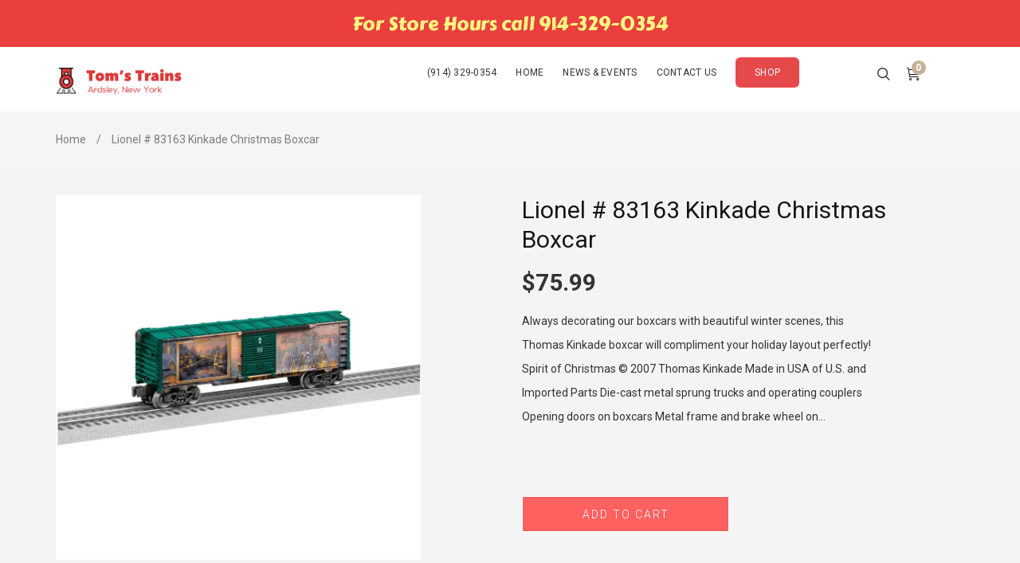

--- FILE ---
content_type: text/html; charset=utf-8
request_url: https://tomstrainsny.com/products/lionel-83163-kinkade-christmas-boxcar
body_size: 19492
content:
<!doctype html>
<!--[if lt IE 7]><html class="no-js lt-ie9 lt-ie8 lt-ie7" lang="en"> <![endif]-->
<!--[if IE 7]><html class="no-js lt-ie9 lt-ie8" lang="en"> <![endif]-->
<!--[if IE 8]><html class="no-js lt-ie9" lang="en"> <![endif]-->
<!--[if IE 9 ]><html class="ie9 no-js"> <![endif]-->
<!--[if (gt IE 9)|!(IE)]><!--> <html class="no-js"> <!--<![endif]-->
<head>

  <!-- Basic page needs ================================================== -->
  <meta charset="utf-8">

  <!-- Title and description ================================================== -->
  <title>
    Lionel # 83163 Kinkade Christmas Boxcar &ndash; Tom&#39;s Trains NY
  </title>

  
  <meta name="description" content="Always decorating our boxcars with beautiful winter scenes, this Thomas Kinkade boxcar will compliment your holiday layout perfectly! Spirit of Christmas © 2007 Thomas Kinkade Made in USA of U.S. and Imported Parts Die-cast metal sprung trucks and operating couplers Opening doors on boxcars Metal frame and brake wheel ">
  


  <!-- Helpers ================================================== -->
  <link rel="canonical" href="https://tomstrainsny.com/products/lionel-83163-kinkade-christmas-boxcar">
  <meta name="viewport" content="width=device-width,initial-scale=1">

  <!-- Favicon -->
  
  <link href='https://fonts.googleapis.com/css?family=Roboto:100,300,300italic,400,400italic,500,600,700,700italic,900,900italic' rel='stylesheet' type='text/css'>
<link href='https://fonts.googleapis.com/css?family=Roboto:100,300,300italic,400,400italic,500,600,700,700italic,900,900italic' rel='stylesheet' type='text/css'>
<link href='https://fonts.googleapis.com/css?family=Roboto:100,300,300italic,400,400italic,500,600,700,700italic,900,900italic' rel='stylesheet' type='text/css'>
<link href='https://fonts.googleapis.com/css?family=Great Vibes:100,300,300italic,400,400italic,500,600,700,700italic,900,900italic' rel='stylesheet' type='text/css'>


  <!-- Styles -->
   
  <link href="//tomstrainsny.com/cdn/shop/t/13/assets/bootstrap.min.css?v=102406047534611070071498611714" rel="stylesheet" type="text/css" media="all" />
  
  <!-- Theme base and media queries -->
  <link href="//tomstrainsny.com/cdn/shop/t/13/assets/owl.theme.css?v=116153018071078756181498611725" rel="stylesheet" type="text/css" media="all" />
  <link href="//tomstrainsny.com/cdn/shop/t/13/assets/selectize.bootstrap3.css?v=46980208983865474221498611726" rel="stylesheet" type="text/css" media="all" />
  <link href="//tomstrainsny.com/cdn/shop/t/13/assets/jquery.fancybox.css?v=63466834292105058241498611722" rel="stylesheet" type="text/css" media="all" />
  <link href="//tomstrainsny.com/cdn/shop/t/13/assets/styles.css?v=134790367089990661031722021883" rel="stylesheet" type="text/css" media="all" />
  <link href="//tomstrainsny.com/cdn/shop/t/13/assets/styles-setting.css?v=24260613086823681211722022836" rel="stylesheet" type="text/css" media="all" />
  <link href="//tomstrainsny.com/cdn/shop/t/13/assets/responsive.css?v=176837400846985310681500044324" rel="stylesheet" type="text/css" media="all" />
  <link href="//tomstrainsny.com/cdn/shop/t/13/assets/cleversoft_font.css?v=157810273352605934121498611716" rel="stylesheet" type="text/css" media="all" />
  
  <link href="//tomstrainsny.com/cdn/shop/t/13/assets/bannereditor.css?v=72440271248621760261498611713" rel="stylesheet" type="text/css" media="all" />
  
  
  <link href="//tomstrainsny.com/cdn/shop/t/13/assets/white.css?v=74350674427339273791498665554" rel="stylesheet" type="text/css" media="all" />
  
  


  <!-- Scripts -->
  <script src="//ajax.googleapis.com/ajax/libs/jquery/1.8.1/jquery.min.js"></script> 
<script src="//tomstrainsny.com/cdn/shop/t/13/assets/jquery-cookie.min.js?v=72365755745404048181498611721" type="text/javascript"></script>
<script src="//tomstrainsny.com/cdn/shop/t/13/assets/selectize.min.js?v=74685606144567451161498611726" type="text/javascript"></script>

<script src="//tomstrainsny.com/cdn/shop/t/13/assets/lazyloadxt.js?v=65538270579636310961498611724" type="text/javascript"></script>

<script src="//tomstrainsny.com/cdn/shop/t/13/assets/owl.carousel.min.js?v=147134689829706824501498611725" type="text/javascript"></script>

<script>
  window.ajax_cart = true;window.money_format = "${{amount}} USD";window.shop_currency = "USD";window.show_multiple_currencies = true;window.loading_url = "//tomstrainsny.com/cdn/shop/t/13/assets/loading.gif?v=329"; window.use_color_swatch = true;window.product_image_resize = true;window.enable_sidebar_multiple_choice = 1;window.file_url = "//tomstrainsny.com/cdn/shop/files/?v=329";window.asset_url = "";window.images_size = {is_crop: false,ratio_width : 1,ratio_height : 1.25,};
</script>

  <!-- Header hook for plugins ================================================== -->
  <script>window.performance && window.performance.mark && window.performance.mark('shopify.content_for_header.start');</script><meta id="shopify-digital-wallet" name="shopify-digital-wallet" content="/21311375/digital_wallets/dialog">
<meta name="shopify-checkout-api-token" content="42d30f6ed6246da568a3c5c607a3593f">
<meta id="in-context-paypal-metadata" data-shop-id="21311375" data-venmo-supported="false" data-environment="production" data-locale="en_US" data-paypal-v4="true" data-currency="USD">
<link rel="alternate" type="application/json+oembed" href="https://tomstrainsny.com/products/lionel-83163-kinkade-christmas-boxcar.oembed">
<script async="async" src="/checkouts/internal/preloads.js?locale=en-US"></script>
<link rel="preconnect" href="https://shop.app" crossorigin="anonymous">
<script async="async" src="https://shop.app/checkouts/internal/preloads.js?locale=en-US&shop_id=21311375" crossorigin="anonymous"></script>
<script id="apple-pay-shop-capabilities" type="application/json">{"shopId":21311375,"countryCode":"US","currencyCode":"USD","merchantCapabilities":["supports3DS"],"merchantId":"gid:\/\/shopify\/Shop\/21311375","merchantName":"Tom's Trains NY","requiredBillingContactFields":["postalAddress","email","phone"],"requiredShippingContactFields":["postalAddress","email","phone"],"shippingType":"shipping","supportedNetworks":["visa","masterCard","amex","discover","elo","jcb"],"total":{"type":"pending","label":"Tom's Trains NY","amount":"1.00"},"shopifyPaymentsEnabled":true,"supportsSubscriptions":true}</script>
<script id="shopify-features" type="application/json">{"accessToken":"42d30f6ed6246da568a3c5c607a3593f","betas":["rich-media-storefront-analytics"],"domain":"tomstrainsny.com","predictiveSearch":true,"shopId":21311375,"locale":"en"}</script>
<script>var Shopify = Shopify || {};
Shopify.shop = "toms-trains-ny.myshopify.com";
Shopify.locale = "en";
Shopify.currency = {"active":"USD","rate":"1.0"};
Shopify.country = "US";
Shopify.theme = {"name":"cleversoft-ione-home-hero-slider-3-1-1","id":170648454,"schema_name":null,"schema_version":null,"theme_store_id":null,"role":"main"};
Shopify.theme.handle = "null";
Shopify.theme.style = {"id":null,"handle":null};
Shopify.cdnHost = "tomstrainsny.com/cdn";
Shopify.routes = Shopify.routes || {};
Shopify.routes.root = "/";</script>
<script type="module">!function(o){(o.Shopify=o.Shopify||{}).modules=!0}(window);</script>
<script>!function(o){function n(){var o=[];function n(){o.push(Array.prototype.slice.apply(arguments))}return n.q=o,n}var t=o.Shopify=o.Shopify||{};t.loadFeatures=n(),t.autoloadFeatures=n()}(window);</script>
<script>
  window.ShopifyPay = window.ShopifyPay || {};
  window.ShopifyPay.apiHost = "shop.app\/pay";
  window.ShopifyPay.redirectState = null;
</script>
<script id="shop-js-analytics" type="application/json">{"pageType":"product"}</script>
<script defer="defer" async type="module" src="//tomstrainsny.com/cdn/shopifycloud/shop-js/modules/v2/client.init-shop-cart-sync_BT-GjEfc.en.esm.js"></script>
<script defer="defer" async type="module" src="//tomstrainsny.com/cdn/shopifycloud/shop-js/modules/v2/chunk.common_D58fp_Oc.esm.js"></script>
<script defer="defer" async type="module" src="//tomstrainsny.com/cdn/shopifycloud/shop-js/modules/v2/chunk.modal_xMitdFEc.esm.js"></script>
<script type="module">
  await import("//tomstrainsny.com/cdn/shopifycloud/shop-js/modules/v2/client.init-shop-cart-sync_BT-GjEfc.en.esm.js");
await import("//tomstrainsny.com/cdn/shopifycloud/shop-js/modules/v2/chunk.common_D58fp_Oc.esm.js");
await import("//tomstrainsny.com/cdn/shopifycloud/shop-js/modules/v2/chunk.modal_xMitdFEc.esm.js");

  window.Shopify.SignInWithShop?.initShopCartSync?.({"fedCMEnabled":true,"windoidEnabled":true});

</script>
<script>
  window.Shopify = window.Shopify || {};
  if (!window.Shopify.featureAssets) window.Shopify.featureAssets = {};
  window.Shopify.featureAssets['shop-js'] = {"shop-cart-sync":["modules/v2/client.shop-cart-sync_DZOKe7Ll.en.esm.js","modules/v2/chunk.common_D58fp_Oc.esm.js","modules/v2/chunk.modal_xMitdFEc.esm.js"],"init-fed-cm":["modules/v2/client.init-fed-cm_B6oLuCjv.en.esm.js","modules/v2/chunk.common_D58fp_Oc.esm.js","modules/v2/chunk.modal_xMitdFEc.esm.js"],"shop-cash-offers":["modules/v2/client.shop-cash-offers_D2sdYoxE.en.esm.js","modules/v2/chunk.common_D58fp_Oc.esm.js","modules/v2/chunk.modal_xMitdFEc.esm.js"],"shop-login-button":["modules/v2/client.shop-login-button_QeVjl5Y3.en.esm.js","modules/v2/chunk.common_D58fp_Oc.esm.js","modules/v2/chunk.modal_xMitdFEc.esm.js"],"pay-button":["modules/v2/client.pay-button_DXTOsIq6.en.esm.js","modules/v2/chunk.common_D58fp_Oc.esm.js","modules/v2/chunk.modal_xMitdFEc.esm.js"],"shop-button":["modules/v2/client.shop-button_DQZHx9pm.en.esm.js","modules/v2/chunk.common_D58fp_Oc.esm.js","modules/v2/chunk.modal_xMitdFEc.esm.js"],"avatar":["modules/v2/client.avatar_BTnouDA3.en.esm.js"],"init-windoid":["modules/v2/client.init-windoid_CR1B-cfM.en.esm.js","modules/v2/chunk.common_D58fp_Oc.esm.js","modules/v2/chunk.modal_xMitdFEc.esm.js"],"init-shop-for-new-customer-accounts":["modules/v2/client.init-shop-for-new-customer-accounts_C_vY_xzh.en.esm.js","modules/v2/client.shop-login-button_QeVjl5Y3.en.esm.js","modules/v2/chunk.common_D58fp_Oc.esm.js","modules/v2/chunk.modal_xMitdFEc.esm.js"],"init-shop-email-lookup-coordinator":["modules/v2/client.init-shop-email-lookup-coordinator_BI7n9ZSv.en.esm.js","modules/v2/chunk.common_D58fp_Oc.esm.js","modules/v2/chunk.modal_xMitdFEc.esm.js"],"init-shop-cart-sync":["modules/v2/client.init-shop-cart-sync_BT-GjEfc.en.esm.js","modules/v2/chunk.common_D58fp_Oc.esm.js","modules/v2/chunk.modal_xMitdFEc.esm.js"],"shop-toast-manager":["modules/v2/client.shop-toast-manager_DiYdP3xc.en.esm.js","modules/v2/chunk.common_D58fp_Oc.esm.js","modules/v2/chunk.modal_xMitdFEc.esm.js"],"init-customer-accounts":["modules/v2/client.init-customer-accounts_D9ZNqS-Q.en.esm.js","modules/v2/client.shop-login-button_QeVjl5Y3.en.esm.js","modules/v2/chunk.common_D58fp_Oc.esm.js","modules/v2/chunk.modal_xMitdFEc.esm.js"],"init-customer-accounts-sign-up":["modules/v2/client.init-customer-accounts-sign-up_iGw4briv.en.esm.js","modules/v2/client.shop-login-button_QeVjl5Y3.en.esm.js","modules/v2/chunk.common_D58fp_Oc.esm.js","modules/v2/chunk.modal_xMitdFEc.esm.js"],"shop-follow-button":["modules/v2/client.shop-follow-button_CqMgW2wH.en.esm.js","modules/v2/chunk.common_D58fp_Oc.esm.js","modules/v2/chunk.modal_xMitdFEc.esm.js"],"checkout-modal":["modules/v2/client.checkout-modal_xHeaAweL.en.esm.js","modules/v2/chunk.common_D58fp_Oc.esm.js","modules/v2/chunk.modal_xMitdFEc.esm.js"],"shop-login":["modules/v2/client.shop-login_D91U-Q7h.en.esm.js","modules/v2/chunk.common_D58fp_Oc.esm.js","modules/v2/chunk.modal_xMitdFEc.esm.js"],"lead-capture":["modules/v2/client.lead-capture_BJmE1dJe.en.esm.js","modules/v2/chunk.common_D58fp_Oc.esm.js","modules/v2/chunk.modal_xMitdFEc.esm.js"],"payment-terms":["modules/v2/client.payment-terms_Ci9AEqFq.en.esm.js","modules/v2/chunk.common_D58fp_Oc.esm.js","modules/v2/chunk.modal_xMitdFEc.esm.js"]};
</script>
<script>(function() {
  var isLoaded = false;
  function asyncLoad() {
    if (isLoaded) return;
    isLoaded = true;
    var urls = ["\/\/www.webyze.com\/LiveThemeEditor\/theme-dd223eec02205b3f2e174a71ce5a4c553abbbfcd.js?shop=toms-trains-ny.myshopify.com","https:\/\/cdn.hextom.com\/js\/quickannouncementbar.js?shop=toms-trains-ny.myshopify.com"];
    for (var i = 0; i < urls.length; i++) {
      var s = document.createElement('script');
      s.type = 'text/javascript';
      s.async = true;
      s.src = urls[i];
      var x = document.getElementsByTagName('script')[0];
      x.parentNode.insertBefore(s, x);
    }
  };
  if(window.attachEvent) {
    window.attachEvent('onload', asyncLoad);
  } else {
    window.addEventListener('load', asyncLoad, false);
  }
})();</script>
<script id="__st">var __st={"a":21311375,"offset":-18000,"reqid":"17da70aa-6f9e-44de-8b43-3f4fbb0d60a9-1769271402","pageurl":"tomstrainsny.com\/products\/lionel-83163-kinkade-christmas-boxcar","u":"b3f339a180f7","p":"product","rtyp":"product","rid":10796539142};</script>
<script>window.ShopifyPaypalV4VisibilityTracking = true;</script>
<script id="captcha-bootstrap">!function(){'use strict';const t='contact',e='account',n='new_comment',o=[[t,t],['blogs',n],['comments',n],[t,'customer']],c=[[e,'customer_login'],[e,'guest_login'],[e,'recover_customer_password'],[e,'create_customer']],r=t=>t.map((([t,e])=>`form[action*='/${t}']:not([data-nocaptcha='true']) input[name='form_type'][value='${e}']`)).join(','),a=t=>()=>t?[...document.querySelectorAll(t)].map((t=>t.form)):[];function s(){const t=[...o],e=r(t);return a(e)}const i='password',u='form_key',d=['recaptcha-v3-token','g-recaptcha-response','h-captcha-response',i],f=()=>{try{return window.sessionStorage}catch{return}},m='__shopify_v',_=t=>t.elements[u];function p(t,e,n=!1){try{const o=window.sessionStorage,c=JSON.parse(o.getItem(e)),{data:r}=function(t){const{data:e,action:n}=t;return t[m]||n?{data:e,action:n}:{data:t,action:n}}(c);for(const[e,n]of Object.entries(r))t.elements[e]&&(t.elements[e].value=n);n&&o.removeItem(e)}catch(o){console.error('form repopulation failed',{error:o})}}const l='form_type',E='cptcha';function T(t){t.dataset[E]=!0}const w=window,h=w.document,L='Shopify',v='ce_forms',y='captcha';let A=!1;((t,e)=>{const n=(g='f06e6c50-85a8-45c8-87d0-21a2b65856fe',I='https://cdn.shopify.com/shopifycloud/storefront-forms-hcaptcha/ce_storefront_forms_captcha_hcaptcha.v1.5.2.iife.js',D={infoText:'Protected by hCaptcha',privacyText:'Privacy',termsText:'Terms'},(t,e,n)=>{const o=w[L][v],c=o.bindForm;if(c)return c(t,g,e,D).then(n);var r;o.q.push([[t,g,e,D],n]),r=I,A||(h.body.append(Object.assign(h.createElement('script'),{id:'captcha-provider',async:!0,src:r})),A=!0)});var g,I,D;w[L]=w[L]||{},w[L][v]=w[L][v]||{},w[L][v].q=[],w[L][y]=w[L][y]||{},w[L][y].protect=function(t,e){n(t,void 0,e),T(t)},Object.freeze(w[L][y]),function(t,e,n,w,h,L){const[v,y,A,g]=function(t,e,n){const i=e?o:[],u=t?c:[],d=[...i,...u],f=r(d),m=r(i),_=r(d.filter((([t,e])=>n.includes(e))));return[a(f),a(m),a(_),s()]}(w,h,L),I=t=>{const e=t.target;return e instanceof HTMLFormElement?e:e&&e.form},D=t=>v().includes(t);t.addEventListener('submit',(t=>{const e=I(t);if(!e)return;const n=D(e)&&!e.dataset.hcaptchaBound&&!e.dataset.recaptchaBound,o=_(e),c=g().includes(e)&&(!o||!o.value);(n||c)&&t.preventDefault(),c&&!n&&(function(t){try{if(!f())return;!function(t){const e=f();if(!e)return;const n=_(t);if(!n)return;const o=n.value;o&&e.removeItem(o)}(t);const e=Array.from(Array(32),(()=>Math.random().toString(36)[2])).join('');!function(t,e){_(t)||t.append(Object.assign(document.createElement('input'),{type:'hidden',name:u})),t.elements[u].value=e}(t,e),function(t,e){const n=f();if(!n)return;const o=[...t.querySelectorAll(`input[type='${i}']`)].map((({name:t})=>t)),c=[...d,...o],r={};for(const[a,s]of new FormData(t).entries())c.includes(a)||(r[a]=s);n.setItem(e,JSON.stringify({[m]:1,action:t.action,data:r}))}(t,e)}catch(e){console.error('failed to persist form',e)}}(e),e.submit())}));const S=(t,e)=>{t&&!t.dataset[E]&&(n(t,e.some((e=>e===t))),T(t))};for(const o of['focusin','change'])t.addEventListener(o,(t=>{const e=I(t);D(e)&&S(e,y())}));const B=e.get('form_key'),M=e.get(l),P=B&&M;t.addEventListener('DOMContentLoaded',(()=>{const t=y();if(P)for(const e of t)e.elements[l].value===M&&p(e,B);[...new Set([...A(),...v().filter((t=>'true'===t.dataset.shopifyCaptcha))])].forEach((e=>S(e,t)))}))}(h,new URLSearchParams(w.location.search),n,t,e,['guest_login'])})(!0,!0)}();</script>
<script integrity="sha256-4kQ18oKyAcykRKYeNunJcIwy7WH5gtpwJnB7kiuLZ1E=" data-source-attribution="shopify.loadfeatures" defer="defer" src="//tomstrainsny.com/cdn/shopifycloud/storefront/assets/storefront/load_feature-a0a9edcb.js" crossorigin="anonymous"></script>
<script crossorigin="anonymous" defer="defer" src="//tomstrainsny.com/cdn/shopifycloud/storefront/assets/shopify_pay/storefront-65b4c6d7.js?v=20250812"></script>
<script data-source-attribution="shopify.dynamic_checkout.dynamic.init">var Shopify=Shopify||{};Shopify.PaymentButton=Shopify.PaymentButton||{isStorefrontPortableWallets:!0,init:function(){window.Shopify.PaymentButton.init=function(){};var t=document.createElement("script");t.src="https://tomstrainsny.com/cdn/shopifycloud/portable-wallets/latest/portable-wallets.en.js",t.type="module",document.head.appendChild(t)}};
</script>
<script data-source-attribution="shopify.dynamic_checkout.buyer_consent">
  function portableWalletsHideBuyerConsent(e){var t=document.getElementById("shopify-buyer-consent"),n=document.getElementById("shopify-subscription-policy-button");t&&n&&(t.classList.add("hidden"),t.setAttribute("aria-hidden","true"),n.removeEventListener("click",e))}function portableWalletsShowBuyerConsent(e){var t=document.getElementById("shopify-buyer-consent"),n=document.getElementById("shopify-subscription-policy-button");t&&n&&(t.classList.remove("hidden"),t.removeAttribute("aria-hidden"),n.addEventListener("click",e))}window.Shopify?.PaymentButton&&(window.Shopify.PaymentButton.hideBuyerConsent=portableWalletsHideBuyerConsent,window.Shopify.PaymentButton.showBuyerConsent=portableWalletsShowBuyerConsent);
</script>
<script data-source-attribution="shopify.dynamic_checkout.cart.bootstrap">document.addEventListener("DOMContentLoaded",(function(){function t(){return document.querySelector("shopify-accelerated-checkout-cart, shopify-accelerated-checkout")}if(t())Shopify.PaymentButton.init();else{new MutationObserver((function(e,n){t()&&(Shopify.PaymentButton.init(),n.disconnect())})).observe(document.body,{childList:!0,subtree:!0})}}));
</script>
<link id="shopify-accelerated-checkout-styles" rel="stylesheet" media="screen" href="https://tomstrainsny.com/cdn/shopifycloud/portable-wallets/latest/accelerated-checkout-backwards-compat.css" crossorigin="anonymous">
<style id="shopify-accelerated-checkout-cart">
        #shopify-buyer-consent {
  margin-top: 1em;
  display: inline-block;
  width: 100%;
}

#shopify-buyer-consent.hidden {
  display: none;
}

#shopify-subscription-policy-button {
  background: none;
  border: none;
  padding: 0;
  text-decoration: underline;
  font-size: inherit;
  cursor: pointer;
}

#shopify-subscription-policy-button::before {
  box-shadow: none;
}

      </style>

<script>window.performance && window.performance.mark && window.performance.mark('shopify.content_for_header.end');</script>

  <!--[if lt IE 9]>
<script src="//html5shiv.googlecode.com/svn/trunk/html5.js" type="text/javascript"></script>
<![endif]-->

  
  

<script type="text/javascript" src="//www.webyze.com/LiveThemeEditor/theme-dd223eec02205b3f2e174a71ce5a4c553abbbfcd.js"></script>
<meta property="og:image" content="https://cdn.shopify.com/s/files/1/2131/1375/products/683163-01.jpg?v=1498613264" />
<meta property="og:image:secure_url" content="https://cdn.shopify.com/s/files/1/2131/1375/products/683163-01.jpg?v=1498613264" />
<meta property="og:image:width" content="1968" />
<meta property="og:image:height" content="1968" />
<meta property="og:image:alt" content="683163-01" />
<link href="https://monorail-edge.shopifysvc.com" rel="dns-prefetch">
<script>(function(){if ("sendBeacon" in navigator && "performance" in window) {try {var session_token_from_headers = performance.getEntriesByType('navigation')[0].serverTiming.find(x => x.name == '_s').description;} catch {var session_token_from_headers = undefined;}var session_cookie_matches = document.cookie.match(/_shopify_s=([^;]*)/);var session_token_from_cookie = session_cookie_matches && session_cookie_matches.length === 2 ? session_cookie_matches[1] : "";var session_token = session_token_from_headers || session_token_from_cookie || "";function handle_abandonment_event(e) {var entries = performance.getEntries().filter(function(entry) {return /monorail-edge.shopifysvc.com/.test(entry.name);});if (!window.abandonment_tracked && entries.length === 0) {window.abandonment_tracked = true;var currentMs = Date.now();var navigation_start = performance.timing.navigationStart;var payload = {shop_id: 21311375,url: window.location.href,navigation_start,duration: currentMs - navigation_start,session_token,page_type: "product"};window.navigator.sendBeacon("https://monorail-edge.shopifysvc.com/v1/produce", JSON.stringify({schema_id: "online_store_buyer_site_abandonment/1.1",payload: payload,metadata: {event_created_at_ms: currentMs,event_sent_at_ms: currentMs}}));}}window.addEventListener('pagehide', handle_abandonment_event);}}());</script>
<script id="web-pixels-manager-setup">(function e(e,d,r,n,o){if(void 0===o&&(o={}),!Boolean(null===(a=null===(i=window.Shopify)||void 0===i?void 0:i.analytics)||void 0===a?void 0:a.replayQueue)){var i,a;window.Shopify=window.Shopify||{};var t=window.Shopify;t.analytics=t.analytics||{};var s=t.analytics;s.replayQueue=[],s.publish=function(e,d,r){return s.replayQueue.push([e,d,r]),!0};try{self.performance.mark("wpm:start")}catch(e){}var l=function(){var e={modern:/Edge?\/(1{2}[4-9]|1[2-9]\d|[2-9]\d{2}|\d{4,})\.\d+(\.\d+|)|Firefox\/(1{2}[4-9]|1[2-9]\d|[2-9]\d{2}|\d{4,})\.\d+(\.\d+|)|Chrom(ium|e)\/(9{2}|\d{3,})\.\d+(\.\d+|)|(Maci|X1{2}).+ Version\/(15\.\d+|(1[6-9]|[2-9]\d|\d{3,})\.\d+)([,.]\d+|)( \(\w+\)|)( Mobile\/\w+|) Safari\/|Chrome.+OPR\/(9{2}|\d{3,})\.\d+\.\d+|(CPU[ +]OS|iPhone[ +]OS|CPU[ +]iPhone|CPU IPhone OS|CPU iPad OS)[ +]+(15[._]\d+|(1[6-9]|[2-9]\d|\d{3,})[._]\d+)([._]\d+|)|Android:?[ /-](13[3-9]|1[4-9]\d|[2-9]\d{2}|\d{4,})(\.\d+|)(\.\d+|)|Android.+Firefox\/(13[5-9]|1[4-9]\d|[2-9]\d{2}|\d{4,})\.\d+(\.\d+|)|Android.+Chrom(ium|e)\/(13[3-9]|1[4-9]\d|[2-9]\d{2}|\d{4,})\.\d+(\.\d+|)|SamsungBrowser\/([2-9]\d|\d{3,})\.\d+/,legacy:/Edge?\/(1[6-9]|[2-9]\d|\d{3,})\.\d+(\.\d+|)|Firefox\/(5[4-9]|[6-9]\d|\d{3,})\.\d+(\.\d+|)|Chrom(ium|e)\/(5[1-9]|[6-9]\d|\d{3,})\.\d+(\.\d+|)([\d.]+$|.*Safari\/(?![\d.]+ Edge\/[\d.]+$))|(Maci|X1{2}).+ Version\/(10\.\d+|(1[1-9]|[2-9]\d|\d{3,})\.\d+)([,.]\d+|)( \(\w+\)|)( Mobile\/\w+|) Safari\/|Chrome.+OPR\/(3[89]|[4-9]\d|\d{3,})\.\d+\.\d+|(CPU[ +]OS|iPhone[ +]OS|CPU[ +]iPhone|CPU IPhone OS|CPU iPad OS)[ +]+(10[._]\d+|(1[1-9]|[2-9]\d|\d{3,})[._]\d+)([._]\d+|)|Android:?[ /-](13[3-9]|1[4-9]\d|[2-9]\d{2}|\d{4,})(\.\d+|)(\.\d+|)|Mobile Safari.+OPR\/([89]\d|\d{3,})\.\d+\.\d+|Android.+Firefox\/(13[5-9]|1[4-9]\d|[2-9]\d{2}|\d{4,})\.\d+(\.\d+|)|Android.+Chrom(ium|e)\/(13[3-9]|1[4-9]\d|[2-9]\d{2}|\d{4,})\.\d+(\.\d+|)|Android.+(UC? ?Browser|UCWEB|U3)[ /]?(15\.([5-9]|\d{2,})|(1[6-9]|[2-9]\d|\d{3,})\.\d+)\.\d+|SamsungBrowser\/(5\.\d+|([6-9]|\d{2,})\.\d+)|Android.+MQ{2}Browser\/(14(\.(9|\d{2,})|)|(1[5-9]|[2-9]\d|\d{3,})(\.\d+|))(\.\d+|)|K[Aa][Ii]OS\/(3\.\d+|([4-9]|\d{2,})\.\d+)(\.\d+|)/},d=e.modern,r=e.legacy,n=navigator.userAgent;return n.match(d)?"modern":n.match(r)?"legacy":"unknown"}(),u="modern"===l?"modern":"legacy",c=(null!=n?n:{modern:"",legacy:""})[u],f=function(e){return[e.baseUrl,"/wpm","/b",e.hashVersion,"modern"===e.buildTarget?"m":"l",".js"].join("")}({baseUrl:d,hashVersion:r,buildTarget:u}),m=function(e){var d=e.version,r=e.bundleTarget,n=e.surface,o=e.pageUrl,i=e.monorailEndpoint;return{emit:function(e){var a=e.status,t=e.errorMsg,s=(new Date).getTime(),l=JSON.stringify({metadata:{event_sent_at_ms:s},events:[{schema_id:"web_pixels_manager_load/3.1",payload:{version:d,bundle_target:r,page_url:o,status:a,surface:n,error_msg:t},metadata:{event_created_at_ms:s}}]});if(!i)return console&&console.warn&&console.warn("[Web Pixels Manager] No Monorail endpoint provided, skipping logging."),!1;try{return self.navigator.sendBeacon.bind(self.navigator)(i,l)}catch(e){}var u=new XMLHttpRequest;try{return u.open("POST",i,!0),u.setRequestHeader("Content-Type","text/plain"),u.send(l),!0}catch(e){return console&&console.warn&&console.warn("[Web Pixels Manager] Got an unhandled error while logging to Monorail."),!1}}}}({version:r,bundleTarget:l,surface:e.surface,pageUrl:self.location.href,monorailEndpoint:e.monorailEndpoint});try{o.browserTarget=l,function(e){var d=e.src,r=e.async,n=void 0===r||r,o=e.onload,i=e.onerror,a=e.sri,t=e.scriptDataAttributes,s=void 0===t?{}:t,l=document.createElement("script"),u=document.querySelector("head"),c=document.querySelector("body");if(l.async=n,l.src=d,a&&(l.integrity=a,l.crossOrigin="anonymous"),s)for(var f in s)if(Object.prototype.hasOwnProperty.call(s,f))try{l.dataset[f]=s[f]}catch(e){}if(o&&l.addEventListener("load",o),i&&l.addEventListener("error",i),u)u.appendChild(l);else{if(!c)throw new Error("Did not find a head or body element to append the script");c.appendChild(l)}}({src:f,async:!0,onload:function(){if(!function(){var e,d;return Boolean(null===(d=null===(e=window.Shopify)||void 0===e?void 0:e.analytics)||void 0===d?void 0:d.initialized)}()){var d=window.webPixelsManager.init(e)||void 0;if(d){var r=window.Shopify.analytics;r.replayQueue.forEach((function(e){var r=e[0],n=e[1],o=e[2];d.publishCustomEvent(r,n,o)})),r.replayQueue=[],r.publish=d.publishCustomEvent,r.visitor=d.visitor,r.initialized=!0}}},onerror:function(){return m.emit({status:"failed",errorMsg:"".concat(f," has failed to load")})},sri:function(e){var d=/^sha384-[A-Za-z0-9+/=]+$/;return"string"==typeof e&&d.test(e)}(c)?c:"",scriptDataAttributes:o}),m.emit({status:"loading"})}catch(e){m.emit({status:"failed",errorMsg:(null==e?void 0:e.message)||"Unknown error"})}}})({shopId: 21311375,storefrontBaseUrl: "https://tomstrainsny.com",extensionsBaseUrl: "https://extensions.shopifycdn.com/cdn/shopifycloud/web-pixels-manager",monorailEndpoint: "https://monorail-edge.shopifysvc.com/unstable/produce_batch",surface: "storefront-renderer",enabledBetaFlags: ["2dca8a86"],webPixelsConfigList: [{"id":"shopify-app-pixel","configuration":"{}","eventPayloadVersion":"v1","runtimeContext":"STRICT","scriptVersion":"0450","apiClientId":"shopify-pixel","type":"APP","privacyPurposes":["ANALYTICS","MARKETING"]},{"id":"shopify-custom-pixel","eventPayloadVersion":"v1","runtimeContext":"LAX","scriptVersion":"0450","apiClientId":"shopify-pixel","type":"CUSTOM","privacyPurposes":["ANALYTICS","MARKETING"]}],isMerchantRequest: false,initData: {"shop":{"name":"Tom's Trains NY","paymentSettings":{"currencyCode":"USD"},"myshopifyDomain":"toms-trains-ny.myshopify.com","countryCode":"US","storefrontUrl":"https:\/\/tomstrainsny.com"},"customer":null,"cart":null,"checkout":null,"productVariants":[{"price":{"amount":75.99,"currencyCode":"USD"},"product":{"title":"Lionel # 83163 Kinkade Christmas Boxcar","vendor":"Toms Trains NY","id":"10796539142","untranslatedTitle":"Lionel # 83163 Kinkade Christmas Boxcar","url":"\/products\/lionel-83163-kinkade-christmas-boxcar","type":"Christmas Items"},"id":"44692892678","image":{"src":"\/\/tomstrainsny.com\/cdn\/shop\/products\/683163-01.jpg?v=1498613264"},"sku":"","title":"Default Title","untranslatedTitle":"Default Title"}],"purchasingCompany":null},},"https://tomstrainsny.com/cdn","fcfee988w5aeb613cpc8e4bc33m6693e112",{"modern":"","legacy":""},{"shopId":"21311375","storefrontBaseUrl":"https:\/\/tomstrainsny.com","extensionBaseUrl":"https:\/\/extensions.shopifycdn.com\/cdn\/shopifycloud\/web-pixels-manager","surface":"storefront-renderer","enabledBetaFlags":"[\"2dca8a86\"]","isMerchantRequest":"false","hashVersion":"fcfee988w5aeb613cpc8e4bc33m6693e112","publish":"custom","events":"[[\"page_viewed\",{}],[\"product_viewed\",{\"productVariant\":{\"price\":{\"amount\":75.99,\"currencyCode\":\"USD\"},\"product\":{\"title\":\"Lionel # 83163 Kinkade Christmas Boxcar\",\"vendor\":\"Toms Trains NY\",\"id\":\"10796539142\",\"untranslatedTitle\":\"Lionel # 83163 Kinkade Christmas Boxcar\",\"url\":\"\/products\/lionel-83163-kinkade-christmas-boxcar\",\"type\":\"Christmas Items\"},\"id\":\"44692892678\",\"image\":{\"src\":\"\/\/tomstrainsny.com\/cdn\/shop\/products\/683163-01.jpg?v=1498613264\"},\"sku\":\"\",\"title\":\"Default Title\",\"untranslatedTitle\":\"Default Title\"}}]]"});</script><script>
  window.ShopifyAnalytics = window.ShopifyAnalytics || {};
  window.ShopifyAnalytics.meta = window.ShopifyAnalytics.meta || {};
  window.ShopifyAnalytics.meta.currency = 'USD';
  var meta = {"product":{"id":10796539142,"gid":"gid:\/\/shopify\/Product\/10796539142","vendor":"Toms Trains NY","type":"Christmas Items","handle":"lionel-83163-kinkade-christmas-boxcar","variants":[{"id":44692892678,"price":7599,"name":"Lionel # 83163 Kinkade Christmas Boxcar","public_title":null,"sku":""}],"remote":false},"page":{"pageType":"product","resourceType":"product","resourceId":10796539142,"requestId":"17da70aa-6f9e-44de-8b43-3f4fbb0d60a9-1769271402"}};
  for (var attr in meta) {
    window.ShopifyAnalytics.meta[attr] = meta[attr];
  }
</script>
<script class="analytics">
  (function () {
    var customDocumentWrite = function(content) {
      var jquery = null;

      if (window.jQuery) {
        jquery = window.jQuery;
      } else if (window.Checkout && window.Checkout.$) {
        jquery = window.Checkout.$;
      }

      if (jquery) {
        jquery('body').append(content);
      }
    };

    var hasLoggedConversion = function(token) {
      if (token) {
        return document.cookie.indexOf('loggedConversion=' + token) !== -1;
      }
      return false;
    }

    var setCookieIfConversion = function(token) {
      if (token) {
        var twoMonthsFromNow = new Date(Date.now());
        twoMonthsFromNow.setMonth(twoMonthsFromNow.getMonth() + 2);

        document.cookie = 'loggedConversion=' + token + '; expires=' + twoMonthsFromNow;
      }
    }

    var trekkie = window.ShopifyAnalytics.lib = window.trekkie = window.trekkie || [];
    if (trekkie.integrations) {
      return;
    }
    trekkie.methods = [
      'identify',
      'page',
      'ready',
      'track',
      'trackForm',
      'trackLink'
    ];
    trekkie.factory = function(method) {
      return function() {
        var args = Array.prototype.slice.call(arguments);
        args.unshift(method);
        trekkie.push(args);
        return trekkie;
      };
    };
    for (var i = 0; i < trekkie.methods.length; i++) {
      var key = trekkie.methods[i];
      trekkie[key] = trekkie.factory(key);
    }
    trekkie.load = function(config) {
      trekkie.config = config || {};
      trekkie.config.initialDocumentCookie = document.cookie;
      var first = document.getElementsByTagName('script')[0];
      var script = document.createElement('script');
      script.type = 'text/javascript';
      script.onerror = function(e) {
        var scriptFallback = document.createElement('script');
        scriptFallback.type = 'text/javascript';
        scriptFallback.onerror = function(error) {
                var Monorail = {
      produce: function produce(monorailDomain, schemaId, payload) {
        var currentMs = new Date().getTime();
        var event = {
          schema_id: schemaId,
          payload: payload,
          metadata: {
            event_created_at_ms: currentMs,
            event_sent_at_ms: currentMs
          }
        };
        return Monorail.sendRequest("https://" + monorailDomain + "/v1/produce", JSON.stringify(event));
      },
      sendRequest: function sendRequest(endpointUrl, payload) {
        // Try the sendBeacon API
        if (window && window.navigator && typeof window.navigator.sendBeacon === 'function' && typeof window.Blob === 'function' && !Monorail.isIos12()) {
          var blobData = new window.Blob([payload], {
            type: 'text/plain'
          });

          if (window.navigator.sendBeacon(endpointUrl, blobData)) {
            return true;
          } // sendBeacon was not successful

        } // XHR beacon

        var xhr = new XMLHttpRequest();

        try {
          xhr.open('POST', endpointUrl);
          xhr.setRequestHeader('Content-Type', 'text/plain');
          xhr.send(payload);
        } catch (e) {
          console.log(e);
        }

        return false;
      },
      isIos12: function isIos12() {
        return window.navigator.userAgent.lastIndexOf('iPhone; CPU iPhone OS 12_') !== -1 || window.navigator.userAgent.lastIndexOf('iPad; CPU OS 12_') !== -1;
      }
    };
    Monorail.produce('monorail-edge.shopifysvc.com',
      'trekkie_storefront_load_errors/1.1',
      {shop_id: 21311375,
      theme_id: 170648454,
      app_name: "storefront",
      context_url: window.location.href,
      source_url: "//tomstrainsny.com/cdn/s/trekkie.storefront.8d95595f799fbf7e1d32231b9a28fd43b70c67d3.min.js"});

        };
        scriptFallback.async = true;
        scriptFallback.src = '//tomstrainsny.com/cdn/s/trekkie.storefront.8d95595f799fbf7e1d32231b9a28fd43b70c67d3.min.js';
        first.parentNode.insertBefore(scriptFallback, first);
      };
      script.async = true;
      script.src = '//tomstrainsny.com/cdn/s/trekkie.storefront.8d95595f799fbf7e1d32231b9a28fd43b70c67d3.min.js';
      first.parentNode.insertBefore(script, first);
    };
    trekkie.load(
      {"Trekkie":{"appName":"storefront","development":false,"defaultAttributes":{"shopId":21311375,"isMerchantRequest":null,"themeId":170648454,"themeCityHash":"1067733546593735553","contentLanguage":"en","currency":"USD","eventMetadataId":"c74199b1-96b1-40d0-8434-9a0554cb4604"},"isServerSideCookieWritingEnabled":true,"monorailRegion":"shop_domain","enabledBetaFlags":["65f19447"]},"Session Attribution":{},"S2S":{"facebookCapiEnabled":false,"source":"trekkie-storefront-renderer","apiClientId":580111}}
    );

    var loaded = false;
    trekkie.ready(function() {
      if (loaded) return;
      loaded = true;

      window.ShopifyAnalytics.lib = window.trekkie;

      var originalDocumentWrite = document.write;
      document.write = customDocumentWrite;
      try { window.ShopifyAnalytics.merchantGoogleAnalytics.call(this); } catch(error) {};
      document.write = originalDocumentWrite;

      window.ShopifyAnalytics.lib.page(null,{"pageType":"product","resourceType":"product","resourceId":10796539142,"requestId":"17da70aa-6f9e-44de-8b43-3f4fbb0d60a9-1769271402","shopifyEmitted":true});

      var match = window.location.pathname.match(/checkouts\/(.+)\/(thank_you|post_purchase)/)
      var token = match? match[1]: undefined;
      if (!hasLoggedConversion(token)) {
        setCookieIfConversion(token);
        window.ShopifyAnalytics.lib.track("Viewed Product",{"currency":"USD","variantId":44692892678,"productId":10796539142,"productGid":"gid:\/\/shopify\/Product\/10796539142","name":"Lionel # 83163 Kinkade Christmas Boxcar","price":"75.99","sku":"","brand":"Toms Trains NY","variant":null,"category":"Christmas Items","nonInteraction":true,"remote":false},undefined,undefined,{"shopifyEmitted":true});
      window.ShopifyAnalytics.lib.track("monorail:\/\/trekkie_storefront_viewed_product\/1.1",{"currency":"USD","variantId":44692892678,"productId":10796539142,"productGid":"gid:\/\/shopify\/Product\/10796539142","name":"Lionel # 83163 Kinkade Christmas Boxcar","price":"75.99","sku":"","brand":"Toms Trains NY","variant":null,"category":"Christmas Items","nonInteraction":true,"remote":false,"referer":"https:\/\/tomstrainsny.com\/products\/lionel-83163-kinkade-christmas-boxcar"});
      }
    });


        var eventsListenerScript = document.createElement('script');
        eventsListenerScript.async = true;
        eventsListenerScript.src = "//tomstrainsny.com/cdn/shopifycloud/storefront/assets/shop_events_listener-3da45d37.js";
        document.getElementsByTagName('head')[0].appendChild(eventsListenerScript);

})();</script>
<script
  defer
  src="https://tomstrainsny.com/cdn/shopifycloud/perf-kit/shopify-perf-kit-3.0.4.min.js"
  data-application="storefront-renderer"
  data-shop-id="21311375"
  data-render-region="gcp-us-central1"
  data-page-type="product"
  data-theme-instance-id="170648454"
  data-theme-name=""
  data-theme-version=""
  data-monorail-region="shop_domain"
  data-resource-timing-sampling-rate="10"
  data-shs="true"
  data-shs-beacon="true"
  data-shs-export-with-fetch="true"
  data-shs-logs-sample-rate="1"
  data-shs-beacon-endpoint="https://tomstrainsny.com/api/collect"
></script>
</head>


<body id="lionel-83163-kinkade-christmas-boxcar" class=" 
                                             ltr 
                                            
                                            template-product" >
  <div id="loading"></div>
  <div class="wrapper-container">
    <div id="shopify-section-header" class="shopify-section"><div data-section-id="header" data-section-type="header-section" class="header-relative ">




  <div id="header-content">
    <div class="header ">
      
      <div class="container">
        <div class="row">
          
          <div class="header-inner">
            


            <div class="col-md-2 col-sm-4 col-xs-12 logo-container text-left" style="margin:20px 0px 20px 0px">
              
                <div class="logo" itemscope itemtype="http://schema.org/Organization">
                  
                  
                  <a href="/"><img src="//tomstrainsny.com/cdn/shop/files/TomsLogo33_630c445c-11d0-4739-8704-c1b9dc0ee2b7_2048x.png?v=1613514588" alt="Tom&#39;s Trains NY" style="height:54; width:220"/></a>
                  
                  
                </div>
              
            </div>
            

            
            <div class="col-md-8 menu-main-home  col-sm-4 col-xs-12 menu " style="margin:20px 0px 0px 0px">
              
              <div class="logo-sticky">
                <a href="/"><img src="//tomstrainsny.com/cdn/shop/files/TomsLogo33_193954f1-2f70-41b2-89e9-0290d1fdb745_2048x.png?v=1613514588" alt="Tom&#39;s Trains NY" style="height:54px; width:220px"/></a>
              </div>
              <div class="col-xs-4 toggle-me">
                <div class="toggle-menu">
                  <button class="navbar-toggle btn-menu-canvas" data-toggle="offcanvas" data-target="#off-canvas-nav">
                    <i class="cs-font clever-icon-menu-5"></i>
                  </button>
                </div>
              </div>
              <div class="menu-top col-sm-offset-0">
                <div class="menu-action">
<!--Top Menu -->

<div class=" megamenu">
  <ul class="navbar-nav site-nav">
    
    

    
    
    
    
    

    

    
    
    <li class=" level-top">
      <a class="" href="#" title="(914) 329-0354" target="_self">
        <span class="">(914) 329-0354</span>
      </a>
    </li>
    
    
    
    

    
    
    
    
    

    

    
    
    <li class=" level-top">
      <a class="" href="/" title="Home" target="_self">
        <span class="">Home</span>
      </a>
    </li>
    
    
    
    

    
    
    
    
    

    

    
    
    <li class=" level-top">
      <a class="" href="/blogs/news-events" title="News & Events" target="_self">
        <span class="">News & Events</span>
      </a>
    </li>
    
    
    
    

    
    
    
    
    

    

    
    
    <li class=" level-top">
      <a class="" href="/pages/contact-us" title="Contact Us" target="_self">
        <span class="">Contact Us</span>
      </a>
    </li>
    
    
    
    

    
    
    
    
    

    

    
    
    <li class=" level-top">
      <a class="" href="/collections/daron-1" title="Shop" target="_self">
        <span class="">Shop</span>
      </a>
    </li>
    
    
    
  </ul>
</div>  

<!-- End Menu -->



</div>
              </div>
              <style>
                
                 
                .menu-main-home .megamenu {
                  text-align: right;
                }
                
                
              </style>
            </div>
            
            

            <div class="header-cart-container col-md-2 menu text-center" style="margin:20px 0px 0px 0px">
              
              <div class="search-top-container">
                <div id="search-top">
                  <div class="icon-search"><i class="cs-font clever-icon-search-4"> </i></div>
                  <div class="search-form" style="display: none;">
                    <div class="search-close">
                      <i class="cs-font clever-icon-close"></i>
                    </div>
                    <div class="header-search-icon">
                      <i class="cs-font clever-icon-search-4"></i>
                    </div>
                    


<div class="searchbox">
  <form action="/search" method="get" class="input-group search-bar navbar-form search" role="search">
    
    

    <input type="text" name="q" class="input-group-field input__field-2" aria-label="Search Site" autocomplete="off" placeholder="Search product">
    <span class="input-group-btn">
      <button type="submit" class="" value="Search"></button>
    </span>
  </form>
</div>


                  </div>
                  <div class="overlay-search"></div>
                </div>
              </div>
              
              
              
              
              <div class="header-cart">
                <!--%include 'customer_links' %-->
                <div class="top-cart">
                  <div class="top-cart">
                    <a href="#" id="cartToggle">
                      <span class="icon top-icon-cart">
                        <span id="cart-count">0</span>
                        <i class="cs-font clever-icon-cart-12"></i>
                      </span>
                    </a> 
                  </div>
                  <div id="dropdown-cart"> 
                    <div class="continue-shoping"><span>My Cart</span><a><i class="cs-font clever-icon-close"></i></a></div>
                    <div class="cart-empty">
                      <p>You have no items in your shopping cart.</p>
                    </div>
                    <div class="mini_cart_header">
                      <ol class="cart-list">  
                        
                      </ol>
                      <div class="wrap-btcart">
                        <div class="summary">                
                          <p class="total">
                            <span class="label" style="color:#000">Total:</span>
                            <span class="price">$0.00</span> 
                          </p>
                        </div>
                        <div class="actions">
                          <div class="view-cart"><a class="harman_btn4" href="/cart">View Cart</a></div>
                          <button class="btn harman_btn4" onclick="window.location='/checkout'">Checkout</button>
                        </div>
                      </div>
                    </div>
                  </div>
                  
                </div> <!-- End Top Header --> 
              </div>
              
            </div>
            
            
          </div>
        </div>
        
      </div>
    </div>
    <div class="nm-page-overlay"></div>

  </div>
</div>

      

      
      <script>
        jQuery('#header-content .icon-search').click(function(){
          jQuery('#search-top .search-form').fadeIn('300');        
          jQuery('body').addClass('active-search');
          jQuery('#search-top').addClass('active');
        });
        jQuery('#header-content .search-close').click(function(){
          jQuery('#search-top .search-form').fadeOut('300'); 
          jQuery('body').removeClass('active-search');
          jQuery('#search-top').removeClass('active');
        });
        $(document).ready(function() {
          $( ".dropdown-sub").hover(
            function() {
              $( this ).parent().addClass("has_arrow");
            }, function() {
              $( this ).parent().removeClass("has_arrow");

            }
          );
        });
        jQuery('.top-cart a').click(function(){

          jQuery('#dropdown-cart').addClass('active');
          jQuery('.wrapper-container').addClass('show-cart');
          jQuery('body').css( "overflow", "hidden" );

        });

        jQuery('.continue-shoping a').click(function(){

          jQuery('#dropdown-cart').removeClass('active');
          jQuery('.wrapper-container').removeClass('show-cart');
          jQuery('body').css( "overflow", "visible" );

        });
        jQuery(document).mouseup(function (e){

          var container = jQuery("#dropdown-cart");

          if (!container.is(e.target) // if the target of the click isn't the container...
              && container.has(e.target).length === 0) // ... nor a descendant of the container
          {
            jQuery('#dropdown-cart').removeClass('active');
            jQuery('.wrapper-container').removeClass('show-cart');
            jQuery('body').css( "overflow", "visible" );
          }

        });

jQuery('#header-content .clever-icon-search-4').click(function(){
      jQuery('#search-top .search-form').fadeIn('300');        
      jQuery('.overlay-search').css({"display": "block", "transform": "scale(1, 1)"});
    });
    jQuery('#header-content .search-close').click(function(){
      jQuery('#search-top .search-form').fadeOut('300'); 
      jQuery('.overlay-search').removeAttr("style");
    });
      </script>
      
</div>
    <div class="product-quickview"></div>
    


<div class="clearfix breadcrumb-wrap">
  <div class="breadcrumb">
    <div class="container">
      <div class="row">
        <div class="col-md-12">
          <div class="breadcrumb_position">


            <a href="/" title="Back to the frontpage">Home</a>  
              
            

            <span class="icon"></span>
            <strong>Lionel # 83163 Kinkade Christmas Boxcar</strong>

            

          </div>
        </div>
      </div>
    </div>
  </div>
</div>  


    <main class="main-content" >
      
      
      <div class="container main_container">
        <div id="shopify-section-product-template" class="shopify-section">










<div class="product-bg">
  
  
  
  
  
  
  
  
  
  
  <div class="container">
    <div class="row pro-layout1" id="product">
      
        <div class="col-main col-xs-12 col-md-12 col-sm-12 col-lg-12">
          
          <div itemscope itemtype="http://schema.org/Product" class="product">
            <meta itemprop="url" content="https://tomstrainsny.com/products/lionel-83163-kinkade-christmas-boxcar">
            <meta itemprop="image" content="//tomstrainsny.com/cdn/shop/products/683163-01.jpg?v=1498613264">
            <meta itemprop="shop-currency" content="USD">

            <div class="row product-img-box">
              

              
              
              <div class="col-xs-12 col-sm-12 col-md-5 product-img-blur hidden-xs">
				
                
                <a href="//tomstrainsny.com/cdn/shop/products/683163-01.jpg?v=1498613264" class="zoom" id="placeholder" >
                  <img id="product-featured-image" src="//tomstrainsny.com/cdn/shop/products/683163-01.jpg?v=1498613264" alt="683163-01" data-zoom-image="//tomstrainsny.com/cdn/shop/products/683163-01.jpg?v=1498613264"/>
                </a>

                
              </div>

              
              
              
              
              
              <div class="hidden-md hidden-lg hidden-sm col-xs-12 product-image-mobile">
                
                
                <div class="product_owl image-mobile" id="product_owl">
                  
                  <div class="item">
                    <img class="img-responsive" data-image="//tomstrainsny.com/cdn/shop/products/683163-01.jpg?v=1498613264" src="//tomstrainsny.com/cdn/shop/products/683163-01_1024x1024.jpg?v=1498613264" alt="683163-01" />
                  </div>
                  
                </div>
              </div>
              <div class="col-xs-12 col-sm-1 hidden-md col-lg-1 product-shop"></div>

              <div class="col-xs-12 col-sm-12 col-md-6 col-lg-5 product-shop">
                
                  <div itemprop="offers" itemtype="http://schema.org/Offer" class="shop-detail-content">
                    <header class="product-title ">
                      <h1 itemprop="name">Lionel # 83163 Kinkade Christmas Boxcar</h1>
                      <div class="btn-product-change">
                        
                      </div>
                    </header>
                    
                    <div class="prices">
                      
                      <span class="price" itemprop="price">$75.99</span>
                      
                    </div>
                    
                    

                    
                    <p class="short-description">Always decorating our boxcars with beautiful winter scenes, this Thomas Kinkade boxcar will compliment your holiday layout perfectly! Spirit of Christmas © 2007 Thomas Kinkade Made in USA of U.S. and Imported Parts Die-cast metal sprung trucks and operating couplers Opening doors on boxcars Metal frame and brake wheel on...</p>
                    

                    <form action="/cart/add" method="post" enctype="multipart/form-data" id="add-to-cart-form">



                      <div id="product-variants">
                        
                         
                        
                        <input type="hidden" name="id" value="44692892678" />
                        
                        
                      </div>
                      

                      
                      <link itemprop="availability" href="http://schema.org/InStock">
                       



                      <div class="clear_fix">
                         
                        


                        <input type="submit" name="add" class="btn" id="product-add-to-cart" value="Add to Cart">          
                        
                      </div>
                    </form>

                  </div>

                  <div class="product-share-links">

                    <div class="wishlist-detail">
                      
                    </div>

                    
                  </div>
                </div>

              </div>
            </div>
          </div>
          
        </div>
      </div>
    </div>
    <div class="tab_pro_w">
      <div class="container">
        <div class="product-tabs ">
          <ul class="nav nav-tabs" id="myTab">

            
            <li class="active"><a data-toggle="tab" href="#collapse-tab1">Product Description</a></li>
            

            
            
            
            

            
          </ul>

          <div id="myTabContent" class="tab-content">

            
            <div id="collapse-tab1" class="tab-pane fade in active">
              Always decorating our boxcars with beautiful winter scenes, this Thomas Kinkade boxcar will compliment your holiday layout perfectly! Spirit of Christmas © 2007 Thomas Kinkade Made in USA of U.S. and Imported Parts Die-cast metal sprung trucks and operating couplers Opening doors on boxcars Metal frame and brake wheel on boxcars Metal handrails, platform, and ladders on tank cars PRODUCT SPECIFICATIONS Gauge: O Gauge Scale Type: Traditional Min Curve: O27 Dimensions: 10 1/2" Most Recent Catalog: 2016 Lionel Ready-to-Run Catalog
            </div>
            


            

            

            

            

            


          </div>
        </div>

      </div>
    </div>
    <style>
      
      body .zoomContainer{display:block!important;}
      
      .zoomContainer{display:none!important;}
    </style>
    
    
    
    <script>
      jQuery(document).ready(function(){

        jQuery('#zt_list_product li').first().find('a').addClass('zoomGalleryActive');
if (jQuery(window).width() < 767) {
        jQuery("#more-view-carousel").owlCarousel({
          itemsCustom : [
            [320, 1],
            [767, 1],
            [768, 1],
            [1024, 2],
            [1025, 1],
            [1600, 1]
          ],
          pagination : true,
          navigation : true,
          navigationText : ['<i class="cs-font clever-icon-prev"></i>','<i class="cs-font clever-icon-next"></i>']
        });
}
        if (jQuery(window).width() > 767) {
          jQuery(document).ready(function() {
            jQuery("#zt_list_product ul").jcarousel({
              vertical: true
            }).css("visibility", "visible");
            jQuery(".product-img-box").addClass("has-jcarousel");
            jQuery(".thumbs").css("visibility", "visible")
          });
        }
      });
    </script>
    
    <script>

      function thumbs() {
        $("#zt_list_product .image-item").eq(0).addClass("active"),
          $("#zt_list_product .image-item").click(function() {
          var a = $(this).index();
          $("#zt_list_product .image-item").removeClass("active"),
            $(this).addClass("active"),
            $("#product_owl").trigger("owl.goTo", a)
        }),
          $("#zt_list_product li").length > 4 ? $(".js-thumb").removeClass("thumbs").addClass("thumbs") : $(".js-thumb").removeClass("thumbs")
      }
      
      var url = "/products/" + "lionel-83163-kinkade-christmas-boxcar" + ".js" ;
      $.getJSON( url , {
        format: "json"
      })
      .done(function( data ) {
        if (jQuery(window).width() < 767) {
           console.log(222);
        var result_data = data;
        $('#add-to-cart-form #product-variants .swatch .swatch-element').click(function() {
          var array_option = [];
          $('#add-to-cart-form #product-variants .swatch').each(function( index ) {
            array_option[$(this).data('option-index')] = $(this).find('.swatch-element.active').data('value');
          });

          var selected_image = '';
          for (var key in result_data.variants) {
            if (typeof result_data.variants[key] != "undefined" && typeof result_data.variants[key].options != "undefined") {
              var same_option = true;
              for (var key2 in result_data.variants[key].options) {
                if (result_data.variants[key].options[key2] != array_option[key2]){
                  same_option = false;
                  break;
                }
              }
              if (same_option) {
                if (typeof result_data.variants[key].featured_image != "undefined" && typeof result_data.variants[key].featured_image.src != "undefined") {
                  selected_image = result_data.variants[key].featured_image.src;
                  break;
                }
              }
            }
          }

          if (selected_image != ''){
            $('#zt_list_product .owl-item').each(function( index ) {
              var this_image = $(this).find('.image-item a').data('image');
              if (selected_image.indexOf(this_image) != -1) {
                $("#product_owl").trigger("owl.goTo", $(this).index());
                return ;
              }
            });
            $('#more-view-carousel .owl-item').each(function( index ) {
              var this_image = $(this).find('.image-item a').data('image');
              if (selected_image.indexOf(this_image) != -1) {
                $("#product_owl").trigger("owl.goTo", $(this).index());
                return ;
              }
            });
          }

        });
        }
         if (jQuery(window).width() > 767) {
           console.log(11111);
        
       }
      });

      $('#add-to-cart-form #product-variants .swatch .swatch-element').click(function() {
        $(this).parent().find('.swatch-element').removeClass('active');
        $(this).addClass('active');
      });

      //Shopify.Image.preload(["\/\/tomstrainsny.com\/cdn\/shop\/products\/683163-01.jpg?v=1498613264"], 'grande');

      

      var selectCallback = function(variant, selector) {

        var addToCart = jQuery('#product-add-to-cart'),
            productPrice = jQuery('.product .price'),
            comparePrice = jQuery('.product .compare-price');  

        if (variant) {
          if (variant.available) {
            // We have a valid product variant, so enable the submit button
            addToCart.removeClass('disabled').removeAttr('disabled').val('Add to Cart');
                                                                         $('#add-to-cart-form .clear_fix').removeClass("button-unva");
          } else {
            // Variant is sold out, disable the submit button
            addToCart.val('Sold Out').addClass('disabled').attr('disabled', 'disabled');
          }

          // Regardless of stock, update the product price
          productPrice.html(Shopify.formatMoney(variant.price, "${{amount}}"));

                                                // Also update and show the product's compare price if necessary
                                                if ( variant.compare_at_price > variant.price ) {
                            productPrice.addClass("on-sale")
          comparePrice
          .html(Shopify.formatMoney(variant.compare_at_price, "${{amount}}"))
                                    .show();
                } else {
                comparePrice.hide();
          productPrice.removeClass("on-sale");
        }
        

        


      } else {
        // The variant doesn't exist. Just a safeguard for errors, but disable the submit button anyway
        addToCart.val('Unavailable').addClass('disabled').attr('disabled', 'disabled');
      }

      //update variant inventory
      



      if (variant && variant.featured_image) {
        var originalImage = jQuery("#product-featured-image");
        var newImage = variant.featured_image;
        var element = originalImage[0];

        function removeExtent(str){
          var arr = str.split("v=");
          if(arr[0])
            return arr[0];
        }




        Shopify.Image.switchImage(newImage, element, function (newImageSizedSrc, newImage, element) {
          jQuery('#zt_list_product img').each(function() {

            var grandSize = jQuery(this).attr('src');
            grandSize = grandSize.replace('_master','');

            grandSize = grandSize.replace('.jpg.jpg','.jpg');
            grandSize = removeExtent(grandSize);

            newImageSizedSrc = newImageSizedSrc.replace('https:','');
            newImageSizedSrc = newImageSizedSrc.replace('http:','');
            newImageSizedSrc = newImageSizedSrc.replace('_master','');

            newImageSizedSrc = newImageSizedSrc.replace('.jpg.jpg','.jpg');

            newImageSizedSrc = removeExtent(newImageSizedSrc);
            console.log('1ff'+newImageSizedSrc);
            console.log('2ff'+grandSize);
            if (grandSize == newImageSizedSrc) {
              jQuery(this).addClass('active');
              jQuery(this).parent().trigger('click'); 
              return false;
            }
          });
        });        
      }




      // =======CUSTOM======
      //changeslide();
      // ====END CUSTOM=====
      /*end of variant image*/

      };
      $(document).ready(function() {
        jQuery('#product_owl').each(function() {
          jQuery(this).owlCarousel({
            singleItem:true,
            lazyLoad : true,
            dots:false,
            navigation : true,
            navigationText : ['<i class="cs-font clever-icon-prev"></i>','<i class="cs-font clever-icon-next"></i>'],
            afterInit: function (elem) {

            },
            afterMove: function (elem) {

            }
          }); 
        });
      });

      jQuery(function($) {
        

        // Add label if only one product option and it isn't 'Title'. Could be 'Size'.
        

                                             // Hide selectors if we only have 1 variant and its title contains 'Default'.
                                             
                                             $('.selector-wrapper').hide();
        

        // Auto-select first available variant on page load. Otherwise the product looks sold out.
        
        
        
        
        
        $('.single-option-selector:eq(0)').val("Default Title").trigger('change');
        
        
        

        

      });

    </script>

    <div class="related-w">

      

    </div>
    <script>
      jQuery('.main-content > .container').removeClass('container');
    </script>
    <script>

    </script>



    

    
</div>

      </div>
    </main>
    <div id="shopify-section-footer" class="shopify-section"><footer class="footer-container footer-layout-1  full-width " style="padding:16px 0px 0px 0px">
  
    <div class="footer-top"> 
      <div class="row">
        <div class="footer-top-col-group">
          

          <div class="col-md-12 col-sm-6 col-xs-12">
            
            <div class="text-footerbt text-center">
              Tom's Trains NY<br>686 Saw Mill River Rd<br>
Ardsley, NY 10502<br>(914) 329-0354
            </div>
            
          </div>
          
        </div>
      </div>
    </div>
    


</footer>


<div class="loading cbox">Processing...</div>
<div class="ajax-error-cbox cbox">
  <div class="modal-inner">
    <div class="ajax-error-title">Error</div>
    <div class="ajax-error-message"></div>
  </div>
</div>
<div class="ajax-success-cbox cbox">
	<div class="content">

        <p class="success-message show-cart">added to cart success.</p>
        <p class="success-message show-wishlist">added to wishlist success.</p>        


    <a href="javascript:void(0)" class="close-cbox"><span class="icon_close"></span></a>
 	</div>    
</div>
<style>
  
  .footer-container{
    background-image:url("//tomstrainsny.com/cdn/shop/files/redrectangle_1600x.png?v=1613511151");
    background-position: left top;
    background-repeat: repeat;
    background-attachment: scroll;
  }
  

</style>

</div>

    <!-- Begin quick-view-template -->
<div class="clearfix" id="quickview-popup" style="display:none">
  
    
  
  
  
  
  
  
  
  
  <div class="overlay"></div>
  <div class="product-content clearfix">
    <div class="product-img col-xs-6">
      <div class="quickview-featured-image"></div>
      <div class="more-view">
        <ul class="product-photo-thumbs  quickview-more-views-owlslider ">
        </ul>
      </div>
    </div>

    <div class="product-shop col-xs-6">
      <div class="product-item">
        <h2 class="product-title"><a>&nbsp;</a></h2>





        <div class="product-details clearfix" id="add-to-cart-form">
          <form action="/cart/add" method="post" class="variants">

            <div class="prices">
              <span class="text-price"> Price: </span>
              <span class="compare-price"></span>
              <span class="price"></span>
            </div>
            <p class="product-description"></p>

            <select name='id' style="display:none"></select>
            <div class="wrap-button">
              <div class="wrap-qty">
                <div class="custom-qty">
                  <input type="text" id="quantity" class="quantity" name="quantity" value="1">
                  <div class="btn-plus">
                    <span class="dec button down-qty">-</span>
                    <span class="inc button up-qty">+</span>
                  </div>

                </div>
              </div>
           
              <div class="actions">
                <button type="button" class="btn add-to-cart-btn" id="add-to-cart-btn"><span class="span-1">Add to Cart</span></button>
              </div>
            </div>
          </form>
        </div>

      </div>
    </div>  
    <a href="javascript:void(0)" class="close-popup"><i class="cs-font clever-icon-close"></i></a> 
  </div>
</div>
<!-- End of quick-view-template -->
<script type="text/javascript">  
 
 Shopify.doNotTriggerClickOnThumb=!1;var selectCallbackQuickview=function(e,r){var a=jQuery(".product-quickview .product-item");if(addToCart=a.find(".add-to-cart-btn .span-1"),productPrice=a.find(".price"),comparePrice=a.find(".compare-price"),d=a.find(".total-price span"),e){e.available?addToCart.removeClass("disabled").removeAttr("disabled").text("Add to Cart"):addToCart.val("Sold Out").addClass("disabled").attr("disabled","disabled"),productPrice.html(Shopify.formatMoney(e.price,"${{amount}}")),e.compare_at_price>e.price?(comparePrice.html(Shopify.formatMoney(e.compare_at_price,"${{amount}}")).show(),productPrice.addClass("on-sale")):(comparePrice.hide(),productPrice.removeClass("on-sale"));var t=a.find(".product-inventory span");e.available?null!=e.inventory_management?t.text(e.inventory_quantity+" in stock"):t.text("Many in stock"):t.text("Out of stock");var i=/([0-9]+[.|,][0-9]+[.|,][0-9]+)/g,c=jQuery(".product-quickview .price").text().match(i);if(c||(i=/([0-9]+[.|,][0-9]+)/g,c=jQuery(".product-quickview .price").text().match(i)),c){var o=c[0],d=o.replace(/[.|,]/g,"")*parseInt(jQuery(".product-quickview input[name=quantity]").val()),n=Shopify.formatMoney(d,window.money_format);n=n.match(i)[0];var p=new RegExp(o,"g"),u=jQuery(".product-quickview .price").html().replace(p,n);jQuery(".product-quickview .total-price span").html(u)}if(Currency.convertAll("USD",jQuery(".currencies_ul .currency.selected").data("currency"),"span.money","money_format"),e&&e.featured_image){var l=Shopify.resizeImage(e.featured_image.src,"small");l=l.replace(/https?:/,""),jQuery(".product-quickview .quickview-more-views img").each(function(){if(jQuery(this).attr("src")==l)return jQuery(this).parent().trigger("click"),!1})}}else addToCart.text("Unavailable").addClass("disabled").attr("disabled","disabled")};
</script>

    
    <div id="back-top" style="display: none;"><a class="" href="#top"><i class="cs-font clever-icon-up"></i></a></div>
  </div>
  <div class="unero-off-canvas-layer"></div>
<section id="offcanvas" class="megamenu-canvas ">
  <div id="off-canvas-button">
    <span class="off-canvas-nav"><i class="cs-font clever-icon-close"></i></span>			
  </div>
    
<div id="currencies-top" class="">
  <label>Currency: </label>
  <div class="dropdown-currency">
    <ul id="currencies" class="currencies_ul list-unstyle">
      
      
      
      
      
      <li class="">
        <a data-currency="USD" class=" currency selected" rel="nofollow">                                
          USD
        </a>
      </li>
      
      
      
      
      
      
      <li class="">
        <a data-currency="EUR" class=" currency " rel="nofollow">                                
          EUR
        </a>
      </li>
      
      
      
      
      
      
      
      
      
      
      
      
      
      
      
      
      
    </ul>
  </div>
</div>



<script>
  jQuery(function() {

    jQuery('.currencies_ul li a').on('click', function() {
      jQuery('#pre-currencies').attr('data-currency', jQuery(this).data('currency'));
    });

  });

</script>


  <nav class="offcanvas-mainnav container">
    <ul class="nav navbar-nav megamenu">
      
      
      
      
      
      
      
      
      <li class="">
        <a class="" href="#" title="(914) 329-0354" target="_self">
          <span class="">(914) 329-0354</span>
        </a>
      </li>
      
      
      
      
      
      
      
      
      
      
      <li class="">
        <a class="" href="/" title="Home" target="_self">
          <span class="">Home</span>
        </a>
      </li>
      
      
      
      
      
      
      
      
      
      
      <li class="">
        <a class="" href="/blogs/news-events" title="News & Events" target="_self">
          <span class="">News & Events</span>
        </a>
      </li>
      
      
      
      
      
      
      
      
      
      
      <li class="">
        <a class="" href="/pages/contact-us" title="Contact Us" target="_self">
          <span class="">Contact Us</span>
        </a>
      </li>
      
      
      
      
      
      
      
      
      
      
      <li class="">
        <a class="" href="/collections/daron-1" title="Shop" target="_self">
          <span class="">Shop</span>
        </a>
      </li>
      
      
      
      
      

      
      <li><i class="icon_check_alt" aria-hidden="true"></i><a href="/checkout"><span>Checkout</span></a></li>
      <li><i class="icon_lock-open" aria-hidden="true"></i>
        <a href="https://tomstrainsny.com/customer_authentication/redirect?locale=en&amp;region_country=US" id="customer_login_link">Sign In</a>

      </li>
      <li><i class="icon_profile" aria-hidden="true"></i>
        
        <a href="https://shopify.com/21311375/account?locale=en" id="customer_register_link">Create an account</a>
        
      </li>

      
      
    </ul>
  </nav>
</section>
<script>
  jQuery('.btn-menu-canvas').click(function(){
    if(jQuery('#offcanvas').hasClass('active')){
      jQuery('body').removeClass('off-canvas-active');
      jQuery('#offcanvas').removeClass('active');
      jQuery('.wrapper-container').removeClass('offcanvas-push');
    }else{ 
      jQuery('body').addClass('off-canvas-active');
      jQuery('#offcanvas').addClass('active');
      jQuery('.wrapper-container').addClass('offcanvas-push');
    }  
  });
  jQuery('#off-canvas-button').click(function(){
    jQuery('#offcanvas').removeClass('active');
    jQuery('.wrapper-container').removeClass('offcanvas-push');
  });
  jQuery('#off-canvas-button').click(function(){
    jQuery('body').removeClass('off-canvas-active');
  });
  jQuery(document).mouseup(function (e){

    var container = jQuery("body #offcanvas");

    if (!container.is(e.target) // if the target of the click isn't the container...
        && container.has(e.target).length === 0) // ... nor a descendant of the container
    {
      jQuery('body').removeClass('off-canvas-active');
      jQuery('body #offcanvas').removeClass('active');
      jQuery('body .wrapper-container').removeClass('offcanvas-push');
    }

  });

  jQuery("#offcanvas .navbar-nav ul").hide();
  jQuery("#offcanvas .navbar-nav li h3 i").addClass("accordion-show");

  jQuery("#offcanvas .navbar-nav li h3 i").click(function(){
    if(jQuery(this).parent().next().is(":visible")){
      jQuery(this).addClass("accordion-show");
    }else{
      jQuery(this).removeClass("accordion-show");
    }
    jQuery(this).parent().next().toggle(400);
    if(jQuery(this).hasClass("clever-icon-plus")){
      jQuery(this).removeClass("clever-icon-plus");
      jQuery(this).addClass("clever-icon-minus");
      jQuery(this).removeClass("icon_plus");

    }else{
      jQuery(this).removeClass("clever-icon-minus");
      jQuery(this).addClass("clever-icon-plus");
      jQuery(this).addClass("icon_plus");
    }
  });


</script>
  






<script>
$(function() {
  // Current Ajax request.
  var currentAjaxRequest = null;
  // Grabbing all search forms on the page, and adding a .search-results list to each.
  var searchForms = $('form[action="/search"]').css('position','relative').each(function() {
    // Grabbing text input.
    var input = $(this).find('input[name="q"]');
    // Adding a list for showing search results.
    var offSet = input.position().top + input.innerHeight();
    $('<ul class="search-results"></ul>').css( { 'position': 'absolute', 'left': '0px', 'top': offSet } ).appendTo($(this)).hide();    
    // Listening to keyup and change on the text field within these search forms.
    input.attr('autocomplete', 'off').bind('keyup change', function() {
      // What's the search term?
      var term = $(this).val();
      // What's the search form?
      var form = $(this).closest('form');
      // What's the search URL?
      var searchURL = '/search?type=product&q=title:' + term + '*';
      // What's the search results list?
      $('.searchbox').addClass('s-loading');
      var resultsList = form.find('.search-results');
      // If that's a new term and it contains at least 3 characters.
      if (term.length > 2 && term != $(this).attr('data-old-term')) {
        // Saving old query.
        $(this).attr('data-old-term', term);
        // Killing any Ajax request that's currently being processed.
        if (currentAjaxRequest != null) currentAjaxRequest.abort();
        // Pulling results.
        currentAjaxRequest = $.getJSON(searchURL + '&view=json', function(data) {
          // Reset results.
          jQuery('.searchbox').addClass('s-loading');
          resultsList.empty();
          // If we have no results.
          if(data.results_count == 0) {
            resultsList.html('<li><span class="title">No results.</span></li>');
            resultsList.fadeIn(200);
           jQuery('.searchbox').removeClass('s-loading');
          } else {
            // If we have results.
            $.each(data.results, function(index, item) {
              var link = $('<a></a>').attr('href', item.url);
              link.append('<span class="thumbnail"><img src="' + item.thumbnail + '" /></span>');
              link.append('<span class="title">' + item.title + '</span>');
            
              if (item.price > item.min_price){
              	link.append('<span class="price first">' + item.price + item.min_price + '</span>');
              }else{
              	link.append('<span class="price last">' + item.min_price + '</span>');
              }
              link.wrap('<li><div class="item-search"></div></li>');
              resultsList.append(link.parent());
            });
            // The Ajax request will return at the most 10 results.
            // If there are more than 10, let's link to the search results page.
            if(data.results_count > 8) {
              resultsList.append('<li><span class="title"><a href="' + searchURL + '">See all results (' + data.results_count + ')</a></span></li>');
            }
            jQuery('.searchbox').removeClass('s-loading');
            resultsList.fadeIn(200);
          }        
        });
      }
    });
  });
  // Clicking outside makes the results disappear.
  $('body').bind('click', function(){
    $('.search-results').hide();
    jQuery('.searchbox').removeClass('s-loading');
  });
});
</script>
  <!-- Footer scripts -->
<script src="//tomstrainsny.com/cdn/shop/t/13/assets/bootstrap.min.js?v=141374711648883490191498611714" type="text/javascript"></script>  
<script src="//tomstrainsny.com/cdn/shopifycloud/storefront/assets/themes_support/api.jquery-7ab1a3a4.js" type="text/javascript"></script>
<script src="//tomstrainsny.com/cdn/shopifycloud/storefront/assets/themes_support/option_selection-b017cd28.js" type="text/javascript"></script>



<script src="//tomstrainsny.com/cdn/shop/t/13/assets/jquery.jcarousel.latest.min.js?v=98202583404427461671498611723" type="text/javascript"></script>
<script src="//tomstrainsny.com/cdn/shop/t/13/assets/jquery.elevateZoom-3.0.8.min.js?v=91396699295829969521498611722" type="text/javascript"></script>
<script src="//tomstrainsny.com/cdn/shop/t/13/assets/jquery.fancybox.pack.js?v=172941111372006184091498611722" type="text/javascript"></script>

<script src="//tomstrainsny.com/cdn/shop/t/13/assets/jquery.fakecrop.js?v=38519619434907031621498611722" type="text/javascript"></script>

    <script src="/services/javascripts/currencies.js" type="text/javascript"></script>
    <script src="//tomstrainsny.com/cdn/shop/t/13/assets/jquery.currencies.min.js?v=86635502811211197881498611722" type="text/javascript"></script>   
    <script>
        // Pick your format here:  
        // Can be 'money_format' or 'money_with_currency_format'
        Currency.format = 'money_format';
        var shopCurrency = 'USD';
        var cookieCurrency = Currency.cookie.read();
        // Fix for customer account pages 
        jQuery('span.money span.money').each(function() {
            jQuery(this).parent('span.money').removeClass('money');
        });
        // Add precalculated shop currency to data attribute 
        jQuery('span.money').each(function() {
            jQuery(this).attr('data-currency-USD', jQuery(this).html());
        });
        // Select all your currencies buttons.
        var buttons = jQuery('.currencies_ul a');
        var currentCurrencies = jQuery('#pre-currencies');
        // When the page loads.
        if (cookieCurrency == null || cookieCurrency == shopCurrency || cookieCurrency == '') {
            Currency.currentCurrency = shopCurrency;
        }
        else {
            Currency.currentCurrency = cookieCurrency;
            Currency.convertAll(shopCurrency, cookieCurrency);
            buttons.removeClass('selected');
            jQuery('.currencies_ul a[data-currency=' + cookieCurrency + ']').addClass('selected');
            var htmlCurrently = jQuery('.currencies_ul a[data-currency=' + cookieCurrency + ']').html();
            currentCurrencies.html(htmlCurrently);
            do_multi_currency_warning(Currency.currentCurrency, shopCurrency);
        }
        // When customer clicks on a currency button.
        buttons.click(function() {
            buttons.removeClass('selected');
            jQuery(this).addClass('selected');
            var newCurrency =  jQuery(this).attr('data-currency');
            var htmlCurrently = jQuery(this).html();
            currentCurrencies.html(htmlCurrently);
            Currency.convertAll(Currency.currentCurrency, newCurrency);
            do_multi_currency_warning(Currency.currentCurrency, shopCurrency);
        });
        // For product options.
      
        // do this each time you recalculate or page load
        do_multi_currency_warning(Currency.currentCurrency, shopCurrency);
        // a function to make the cart better when choosing different currencies
        // explained in step 7 below
        function do_multi_currency_warning(currentCurrency, shopCurrency)
        {
            jQuery('.selected-currency').text(Currency.currentCurrency);
            if (currentCurrency != shopCurrency){
                jQuery('.multi-currency-warning').text('*');
                jQuery('.multi-currency-warning-bottom').show();
            }
            else{
                jQuery('.multi-currency-warning').text('');
                jQuery('.multi-currency-warning-bottom').hide();
            }
        }
    </script>

<script src="//tomstrainsny.com/cdn/shop/t/13/assets/jquery.history.js?v=97881352713305193381498611723" type="text/javascript"></script>
<script src="//tomstrainsny.com/cdn/shop/t/13/assets/gosh-scrip.js?v=57172323884552428491498611720" type="text/javascript"></script>
<script src="//tomstrainsny.com/cdn/shop/t/13/assets/modernizr.custom.js?v=176489005092852018071498611725" type="text/javascript"></script>
<script src="//tomstrainsny.com/cdn/shop/t/13/assets/classie.js?v=25538760349974051281498611715" type="text/javascript"></script>
<script src="//tomstrainsny.com/cdn/shop/t/13/assets/modernizr.js?v=174359804487831081211498611725" type="text/javascript"></script>
<script src="//tomstrainsny.com/cdn/shop/t/13/assets/ajax.jquery.js?v=114008171840544628691498611713" type="text/javascript"></script>



<script>
  var header_height = jQuery('#header-content' ).outerHeight();
  
  jQuery(window).load(function() { 
    jQuery('#header-content' ).height(header_height);
     });
  jQuery(window).resize(function() {
    var header_height = jQuery('#header-content' ).outerHeight();
     jQuery('#header-content' ).height(header_height);
   })
  jQuery(window).scroll(function() {  
    
    var scroll = jQuery(window).scrollTop();
    if (scroll > 50) {
      jQuery("#header-content .header").addClass("is-ticky");
    }else{
      jQuery("#header-content .header").removeClass("is-ticky");
    }
  });
</script>

<script>
  jQuery(window).load(function() { 
    var bLazy = new Blazy();
  });
</script>



<!-- **BEGIN** Hextom QAB Integration // Main Include - DO NOT MODIFY -->
    <!-- **BEGIN** Hextom QAB Integration // Main - DO NOT MODIFY -->
<script type="application/javascript">
    window.hextom_qab_meta = {
        p1: [
            
                
            
        ],
        p2: {
            
        }
    };
</script>
<!-- **END** Hextom QAB Integration // Main - DO NOT MODIFY -->
    <!-- **END** Hextom QAB Integration // Main Include - DO NOT MODIFY -->
</body>
</html>

--- FILE ---
content_type: text/css
request_url: https://tomstrainsny.com/cdn/shop/t/13/assets/responsive.css?v=176837400846985310681500044324
body_size: 6785
content:
@media (min-width: 2000px){.paralx-main .paralax-images{background-size:cover}.home-feature>.row>div:first-child{padding:0;text-align:right}}@media (min-width: 1600px){.template-product .pro-layout1 #zt_list_product .jcarousel-clip-vertical{height:655px}}@media (max-width: 1600px){.block-slide-5 .slide-item{width:45%;margin-left:350px}.template-product .related-products .owl-theme .owl-controls .owl-buttons .owl-next{right:0}.template-product .related-products .owl-theme .owl-controls .owl-buttons .owl-prev{left:0}}@media (min-width: 1300px){#myTabContent{width:75%;margin:0 auto}}@media (max-width: 1400px){.feature-image{background-position:70% 0;background-size:140%}.product-item .product-bottom .product-title{text-overflow:ellipsis;white-space:nowrap;overflow:hidden}}@media (max-width: 1366px){#logo-brand img{max-height:90px}#blog-layout-3 .main-content{padding:0 20px}}@media (max-width: 1280px){.site-nav>li>a{padding:26px 12px}.menu-top .header-cart{padding-left:20px}}@media (min-width: 1250px){.grid-item.grid-3{width:33.3%}.grid-item.grid-4{width:25%}.grid-item.grid-2{width:16.6%}.grid-item.col-5{width:20%}.header-menu{height:100px}}@media (min-width: 1100px) and (max-width: 1250px){.grid-item.grid-3,.grid-item.grid-4,.grid-item.grid-2,.grid-item.col-5{width:25%}.header-menu{height:100px}}@media (max-width: 1200px){#search-top .navbar-form{max-width:90%}.main-slider video#video_player_id{min-height:100%!important}.template-product .pro-layout1 #zt_list_product .jcarousel-clip-vertical{height:400px}.social-footer a{padding:0 20px}.tabs-product-home .owl-theme .owl-controls .owl-buttons .owl-prev{left:0}.tabs-product-home .owl-theme .owl-controls .owl-buttons .owl-next{right:0}}@media (min-width: 992px) and (max-width: 1199px){.feature-wrap-content .features-item .content .banner-title{font-size:60px}.feature-wrap-content .features-item .content .banner-text{margin-bottom:0}.banner-text-1{padding:0 10px}.toolbar .btn-group{margin-left:15px}}@media (min-width: 767px) and (max-width: 1100px){.grid-item.grid-3,.grid-item.grid-4,.grid-item.grid-2,.grid-item.col-5{width:33.3%}.header-menu{height:100px}}@media (max-width: 1034px){.header-inner{padding:0}.text-slide1 h2{letter-spacing:0}.mt-block-title,.mt-block-title-1{font-size:48px}.main-slider .mt-content{font-size:36px!important;line-height:40px!important}.main-slider .button-readmore a{height:50px;min-width:150px!important;line-height:50px!important;font-size:12px}h2.mega-title.slideshow__title{font-size:36px;line-height:40px}}@media (max-width: 1400px) and (min-width: 1280px){.header-layout-8 .site-nav li.mega-menu .dropdown-sub{width:875px!important}}@media (max-width: 1279px) and (min-width: 1025px){.header-layout-8 .site-nav li.mega-menu .dropdown-sub{width:620px!important}}@media (min-width: 1025px){.header.is-ticky .cart-ticky.menu{margin:15px 0 0!important;display:block;float:right;width:auto}.cart-ticky .wishlist-header a i{font-size:26px}#header-content .header-icon-share .footer-icon-share a{display:inline-block}.header.is-ticky .logo-container{display:none}.header-layout-8 .header.is-ticky .header-cart-container{padding-top:0}.header-layout-8 #search-top input[type=text]::-webkit-input-placeholder{color:#333}.header-layout-8 #search-top input[type=text]::-moz-placeholder{color:#333}.header-layout-8 #search-top input[type=text]:-ms-input-placeholder{color:#333}.header-layout-8 #search-top input[type=text]:-moz-placeholder{color:#333}.header-layout-8 #search-top input[type=text]:focus{border-bottom:0!important}#search-top input[type=text]::-webkit-input-placeholder{color:#fff}#search-top input[type=text]::-moz-placeholder{color:#fff}#search-top input[type=text]:-ms-input-placeholder{color:#fff}#search-top input[type=text]:-moz-placeholder{color:#fff}#offcanvas{display:none}.header.is-ticky .menu-top{padding-left:20%}.header.is-ticky .menu-main-home .logo-sticky{display:inline-block;position:absolute;z-index:1;top:25px}.header.is-ticky .search-mobile-dark{display:none}.header.is-ticky .menu-main-home .menu{margin-top:0!important;position:static}.header-layout-8 .header.is-ticky .menu-main-home .header-cart-container{position:fixed;padding-top:0}.header-layout-8 .site-nav li.mega-menu:hover .dropdown-sub{top:0}.header-layout-8 .site-nav li:hover .dropdown-sub{left:100%!important;top:0}.header.is-ticky .menu-main-home{margin-top:10px!important;width:83.33333333%}.header.is-ticky .header-inner{padding-top:10px}.header.is-ticky .header-cart-container{padding-top:15px;margin-top:0!important;width:auto;float:right}.search-mobile-dark #header-content{border:0;padding-bottom:22px}.search-mobile-dark .search-top-container .icon-search,.header-inner .search-mobile-dark .search-form .search-close,.search-mobile-dark .header-search-icon,.search-mobile-dark #search-top .searchbox.s-loading .input-group-btn{display:none}.header-inner .search-mobile-dark .search-form{display:block!important;background:transparent;position:static}.header-inner .search-mobile-dark .search-top-container{display:inline-block;width:100%}.search-mobile-dark #search-top input[type=text]{border:1px solid #2b2b2b;border-radius:36px;padding:0 50px 0 15px;font-size:14px;height:36px}.search-mobile-dark #search-top button{height:36px;line-height:36px}.search-mobile-dark #search-top input[type=text]:focus{border:1px solid #2b2b2b!important}.header-topbar .top-currency .dropdown-icon,.header-topbar .customer-links li i{display:none}.header-layout-8 .slideshow-wrapper{margin-top:60px!important}.header-topbar .top-bar-dropdown{position:initial;opacity:1;visibility:visible;width:100%;padding:0;text-align:right;background:transparent}.header-topbar #currencies-top{display:inline-block;line-height:1;padding:0}.header-topbar #currencies-top .dropdown-currency{display:inline-block;position:initial;background:transparent}.header-topbar .customer-links>li{border-top:0;padding:0 10px;width:auto;line-height:1}.header-topbar #currencies-top label{margin-bottom:0}.cart-ticky .header-cart .top-cart a#cartToggle i{font-size:26px;padding-right:6px;vertical-align:middle}.cart-ticky .top-icon-cart{vertical-align:middle;text-align:left}.header.is-ticky .cart-ticky .header-cart{padding-top:0}.header.is-ticky.cart-ticky .main-header{position:absolute;width:100%;top:0;z-index:1;left:0}.header-topbar .cusstom-link{display:inline-block!important}.header-layout-8 .menu-main-home,.header-layout-8 .header.is-ticky .menu-main-home{width:100%}.header-layout-8 #search-top input[type=text]{text-transform:capitalize;padding-left:15px;border:1px solid #ebebeb;font-size:14px;height:36px;line-height:36px;color:#333;border-radius:36px}.header-layout-8 .site-nav .level-top>a i{float:right;padding-right:40px}.header-layout-8 .site-nav .level-top>a .clever-icon-down:before{content:"\c152"}.btn-video-play{display:none}.header-layout-8 .header.is-ticky .header-inner{padding-top:0}.header-layout-8 .header.is-ticky .menu-main-home{margin-top:0!important}.header-layout-8 .logo-container{padding-bottom:0;padding-left:40px;line-height:0;width:100%}.header-layout-8 .header.is-ticky .logo-container{display:block}.header-layout-8 .header.is-ticky .menu-top{padding-left:0;margin-top:0}.header-layout-8 .header .menu-main-home .menu{margin-top:0!important;padding-left:40px}.header-layout-8 .header.is-ticky .menu-main-home .logo-sticky{display:none}.template-product.header-layout-8 .breadcrumb-wrap{position:absolute;width:100%;width:calc(100% - 300px);width:-webkit-calc(100% - 300px);top:60px;margin-left:300px;z-index:9}.header-layout-8 .site-nav>li.mega-menu.level-top{position:relative}.header-layout-8 .header-container .footer-container{float:none;position:absolute;bottom:0;width:100%;margin-left:0;padding:0 45px}.header-layout-8 #header-content,.header-layout-8 .header,.header-layout-8 .header-inner{height:100%}.header-layout-8 .top-currency{line-height:65px}.header-layout-8 .header-cart{margin-right:30px}.header-layout-8 .searchbox.s-loading:before{height:50px;right:-20px;top:6px}.header-layout-8 .input-group-btn{position:initial}.header-layout-8 #search-top form{min-width:300px;margin-left:30px;max-width:initial;position:static!important;transform:translate(0);-moz-transform:translateX(0);-webkit-transform:translateX(0);-o-transform:translateX(0)}.header-layout-8 #search-top button{height:36px;line-height:36px}.header-layout-8 #search-top .input-group-btn{position:initial}.header-layout-8 .search-top-container{float:left;position:relative;display:inline-block}.header-layout-8 .search-form{display:block!important;max-width:470px;background:transparent;position:inherit;padding:0;height:auto;margin-top:12px}.header-layout-8 .search-top-container .icon-search,.header-layout-8 .search-close,.header-layout-8 .header-search-icon{display:none}.header-layout-8 .header-cart-container{position:fixed;z-index:9999;height:60px;top:0;left:301px;width:calc(100% - 301px);width:-webkit-calc(100% - 301px);margin:0!important;background:#fff}.header-layout-8 .header.is-ticky .header-cart-container{width:calc(100% - 301px);width:-webkit-calc(100% - 301px)}.header-layout-8 .header.is-ticky{position:inherit;box-shadow:none}.header-layout-8 .logo-sticky{display:none}.header-layout-8 .dropdown-sub{left:100%}.header-layout-8 .header-menu-left .site-nav li:hover .dropdown-sub,.header-layout-8 .header.is-ticky .site-nav li.mega-menu:hover .dropdown-sub{top:0;left:100%}.header-layout-8 .header{padding-left:0!important;padding-right:0!important}.header-layout-8 .site-nav li.mega-menu .dropdown-sub{max-width:1170px;left:100%}.header-layout-8 .site-nav>li{display:block;width:100%}.header-layout-8 #header-content .header-inner .site-nav>li>a{padding:15px 0}.header-layout-8 #header-content .header-inner .site-nav li.level-top>a span.lable-menu{top:-5px}.header-layout-8 .container{width:100%}.header-layout-8 .header-vertical-left{height:auto;min-height:100%;position:fixed;width:302px;z-index:99;bottom:0;left:0;top:0;float:left;border-right:1px solid #ebebeb}.header-layout-8 .header.is-ticky .logo{display:block}.header-layout-8 .main-slider video#video_player_id{min-height:100%;height:auto}.header-layout-8 .main-content,.header-layout-8 .footer-container{float:right;position:relative;overflow:hidden;width:calc(100% - 302px);width:-moz-calc(100% - 302px);width:-o-calc(100% - 302px);width:-webkit-calc(100% - 302px);margin-left:302px}.header-layout-8 .header-menu-left .logo{text-align:center}.template-index .header-absolute{position:absolute;width:100%;top:0;z-index:99999;padding-top:0;background:transparent;transition:all .5s;-webkit-transition:.5s}.template-index .header-absolute:hover{background:#fff;transition:all .5s;-webkit-transition:.5s}.template-index .header-absolute #header-content,.header-absolute #header-content .header.is-ticky .header-inner{background:transparent}.header-cart{position:relative;padding-left:8px}.top-currency{position:relative;z-index:1}.top-bar-dropdown{right:-20px}.toggle-me{display:none}.search-mobile-dark #search-top .navbar-form{position:static!important;transform:translate(0);-moz-transform:translateX(0);-webkit-transform:translateX(0);-o-transform:translateX(0);max-width:100%}.search-mobile-dark #search-top .searchbox{background:transparent}}@media (max-width: 1024px){.slideshow-container{margin-top:0!important}#header-content .header .search-mobile-dark #search-top .clever-icon-search-4{padding-left:0}.header-topbar{display:none}.header.is-ticky .logo{display:block}.header-copyright,#header-content .header-icon-share{display:none}.header-inner .search-form .search-close{top:5%;font-size:20px}#search-top .navbar-form{top:10%}#search-top input[type=text]{font-size:18px}.header-inner>div{width:33.333%}.home4-block-collection{margin-top:0!important}#currencies li:last-child a.currency{padding-right:0;margin:0}.cart-ticky .text-cart{display:none}.product-item .add-to-link .sca-qv-button-wrap{display:none!important}.template-collection.col-left .widget.sidebar-links{margin-top:100px}.col-left .continue-filter{display:block}.show-fillter .overlay-filter{display:block;transform:scale(1)}.collection-view a.change-view.col-6,.collection-view a.change-view.col-5{display:none}#header-content{height:80px}#currencies-top{float:right;padding:30px 0 0;width:auto;position:relative}#currencies-top .dropdown-currency{position:static;background:transparent}.header-cart-container .top-currency,#currencies-top label{display:none}.header-cart-container{position:static;float:right}.header-layout-8 .header-cart-container{top:25px}.logo-container{display:block;position:absolute;left:50%;margin-top:0;transform:translate(-50%);-ms-transform:translateX(-50%);-webkit-transform:translateX(-50%);-moz-transform:translateX(-50%);z-index:9;text-align:center;margin-bottom:0!important;margin-top:15px!important}.cart-ticky.menu{float:right}.search-mobile-dark{position:absolute;top:8px;left:60px;z-index:9;width:auto!important;padding:0}.menu-main-home{padding:5px 15px 15px}.menu-main-home .menu{margin:0!important;position:static}.is-ticky .logo-sticky{display:none}.toggle-me{position:absolute;top:0;width:auto;left:0;z-index:9}.top-currency .dropdown-icon i{padding:0}.header-topbar .topbar-left{display:none}a#placeholder:before{content:"";background:transparent;width:100%;height:100%;position:absolute;z-index:999;display:block;top:0;left:0}.swatch.color .active label:before{content:"";border:2px;position:absolute;bottom:-2px;right:-2px;border-radius:100%;left:-2px;top:-2px;border-color:#0000!important;border-style:solid}.swatch.color .active label{border-color:#fff!important}.product-shop label:hover{background:transparent;border-color:transparent;color:#000}.swatch.color label:hover:before,.swatch.color input:checked+label:before{border-color:transparent}.swatch.color label:hover,.swatch.color input:checked+label{border-color:transparent}.header-cart{padding-right:0}span.mega-subtitle.slideshow__subtitle{font-size:22px;line-height:25px!important}.tabs-product-home.grid .box-content .grid-item{width:25%!important}.collection-list-debut .medium-up--one-fifth{width:25%}.home-product-loadmore .grid-item.product-item{width:25%!important}.tp-bullets.simplebullets.preview3{display:none}.template-index .main-slider .container{width:100%}.header-layout-8 .header-container .footer-container{display:none}.block-slide-5 .main-slide-content.main-slide-4 h2{right:50%;transform:translate(50%);-moz-transform:translateX(50%);-ms-transform:translateX(50%);-webkit-transform:translateX(50%);width:100%;text-align:center}.block-timeline{background-position:60%}.block-slide-5 .main-slide-content h2{right:50%;transform:translate(-50%);-moz-transform:translateX(-50%);-ms-transform:translateX(-50%);-webkit-transform:translateX(-50%);width:100%;text-align:center;color:#fff}.block-slide-5 .slide-item{width:56%;margin-left:80px}.wrapper-container.offcanvas-push .header-topbar{display:none}.wrapper-container.offcanvas-push #header-content{background:#fff!important}.offcanvas-push #header-content{padding-bottom:20px}.navbar-toggle i{line-height:80px}.header-bottom{margin:0}.header.is-ticky{background:#fff}.collection-page .page-header,.template-collection .page-header{margin:0 0 15px!important;height:auto!important}.col-isotope .collection-page .page-header,.col-isotope .template-collection .page-header{margin:0 -45px 15px!important}body #offcanvas{display:block}#block-top-container{padding:0;width:100%;margin-top:0}.template-product .breadcrumb-wrap,.template-collection .breadcrumb-wrap{display:none}.product-shop .short-description{margin:0}.header-cart .top-cart a#cartToggle i,#search-top .icon-search .clever-icon-search-4,.top-currency .dropdown-icon i,.wishlist-header a i{margin-top:0;font-size:26px}.header-layout-8 #search-top .icon-search .clever-icon-search-4{margin-top:0}#cart-count{padding:0 5px;line-height:18px;top:0;left:10px;font-size:12px}#header-content{padding-bottom:0}.menu-top .header-cart:before{width:0px!important}#blog-layout-2 .date-author .blog_author,#blog-layout-3 .date-author .blog_author{float:left}.menu-top .show-menu-action,.menu-top .menu-action{display:none}.navbar-toggle{padding:0;margin:0;display:block!important}.navbar-nav{float:none}.navbar-nav>li{float:none}.main-slideshow .flexslider{margin-top:0}#header-content .header-inner .logo-wrap{position:static}#add-to-cart-form #product-add-to-cart{min-width:160px}.header.is-ticky:hover{opacity:1;filter:alpha(opacity=100)}.header-bottom.is-ticky{position:fixed;height:85px;width:100%;top:0;left:0}.cart-ticky #cart-count,.cart-ticky .header.is-ticky #cart-count{top:-15px}.header-topbar>.container{width:auto}#offcanvas input[type=text]{position:static;font-size:14px;font-weight:400;border-bottom:1px solid #ebebeb;padding:0}.header-cart-container .search-top-container{display:block;position:absolute;left:45px;margin:0;width:auto;top:28px}#offcanvas input[type=text]{position:static;font-size:14px;font-weight:400;border-bottom:1px solid #ebebeb}}@media (min-width: 992px){.collection-page .toolbar-mode{display:flex}.thumb-image-mobile{display:none!important}.footer-container .footer-top .content{display:block!important}.footer-container .footer-top h3.module-title i{display:none}}@media (max-width: 991px){#popup-newsletter .popupnewsletter,#popup-newsletter .logo-newsletter,#popup-newsletter .content-newsletter{min-height:400px;height:400px}#popup-newsletter .popupnewsletter{width:95%}.home4-block-collection .isotope-item{width:100%}.toolbar-mode{padding:10px 0}.template-index .container{padding:0 15px!important}.header-topbar .col-md-8.col-sm-12.col-sx-12{right:145px}#zt_list_product .owl-buttons .owl-next{right:0}#zt_list_product .owl-buttons .owl-prev{left:0}.collection-list-debut .medium-up--one-quarter,.collection-list-debut .medium-up--one-fifth{width:33.33333%}.home-product-loadmore .grid-item.product-item{width:33%!important}.template-collection .sidebar-left-right .page-header{margin:0!important}#products .toolbar{display:inline-block;width:100%}.col-isotope .collection-page .page-header,.col-isotope .template-collection .page-header{margin:0 -135px 15px!important}.collection-page .page-header,.template-collection .page-header{margin:0 -155px 15px!important}.collection-page>.toolbar.ticky-ticky{position:fixed!important;top:75px;z-index:9;padding-bottom:0;width:100%;background:#fff;left:0;display:none}.collection-page>.toolbar.ticky-ticky .collection-page>.toolbar.ticky-ticky .collection-view{float:right;margin-right:-30px}.template-collection #filter-sidebar{padding:45px 15px 0!important}.footer-container .footer-top .module-title i{float:right;cursor:pointer}.template-collection .sidebar-left .col-main{padding:0;border-left:0}.template-collection #filter-sidebar{padding:0 15px}.template-product .pro-layout1 #zt_list_product,.template-product .pro-layout1 a#placeholder,.btn-product-change{display:none}.template-product .pro-layout1 #zt_list_product .jcarousel-clip-vertical{height:635px}.feature-image{background-size:180%}.filter-collection-left{float:left;margin-right:20px;width:auto}.show-fillter #filter-sidebar.col-left{-webkit-transform:translate3d(270px,0,0);transform:translate3d(270px,0,0);margin-left:0}#filter-sidebar.col-left{position:fixed;display:block;margin:0;background:#fff;list-style:none;z-index:999999;top:0;height:100%;width:270px;text-align:left;overflow:scroll;left:-270px;-webkit-transition:-webkit-transform .25s ease;transition:transform .25s ease}.filter-collection-left{display:block;padding:0}.bonus_item_border{margin-bottom:15px}.customer-links{text-align:center}.collection-view{width:auto}.collection-page .toolbar .page-total{display:none}.template-collection .product-grid-item #color-swatch-item{text-align:left;display:block;position:absolute}.customer-links li{float:none}.footer-bottom .paypal-images li:last-child{display:none}.block-megamenu .navbar-nav{margin:0}.block-megamenu,.main-slider-container{width:100%}.block-megamenu{margin-bottom:20px}.product-quickview .product-content{width:90%}.panel-title{font-size:16px}.newsneter h3.module-title,.newsneter .content{width:100%}.owl-theme .owl-controls{margin-bottom:30px}#widget-static-block .button{margin-top:0}.about-home{padding:37px 30px}.btn-discover{padding:10px 30px;display:inline-block}.home-block-main .btn-discover{display:block}.footer-container .footer-top ul li{margin-bottom:5px}#cart table tr td.item a{font-size:12px;padding-left:8px}.footer-top-col-group{display:block;position:relative;overflow:hidden}}@media (max-width: 900px){.header-topbar .col-md-8.col-sm-12.col-sx-12{right:100px}}@media (max-width: 800px){.header-topbar .col-md-8.col-sm-12.col-sx-12{right:50px}}@media (min-width: 768px) and (max-width: 991px){.template-search .search-page .product-list .product-item{width:33.33333333%}.home-product-loadmore .grid-item.product-item,.template-index .tabs-product-home.grid .box-content .grid-item{width:33.33333333%!important}.block-timeline{background-position:68%!important}.template-index .block-timeline .container{width:100%}.block-slide-5 .slide-item{width:100%;margin-left:0}.collection-page>.toolbar.ticky-ticky .filter-collection-left{padding:0 26px}.collection-page .toolbar.ticky-ticky .toolbar-mode{width:720px;margin:auto}.home-newsletter .title_newsletter{font-size:26px;margin-top:10px}.mt-block-title{font-size:30px}.mt-block-text{font-size:14px}#currencies-top .block-title{display:none}.product-item .add-to-cart-btn{margin-top:0}.product-item .product-bottom .product-title #filter-sidebar .block-title,.sidebar-block .title h3{font-size:17px;font-weight:700;letter-spacing:1px}.arw-services-box.style-4 .service-content{font-size:11px}.item .blog-item h3.p10{font-size:18px}.header-inner .menu-top{margin-bottom:12px}.is-ticky .header-inner .menu-top{margin-bottom:0}.site-nav>li>a{padding:0 18px}.header.is-ticky .site-nav>li>a{padding:26px 18px}#header-content .header-inner p.top-cart{padding-top:0}.menu-top #search-top .menu-top #search-top .icon-search{height:auto}.flex-direction-nav{display:none}.menu-action .site-nav>li>a{padding:13px}.wrapper-container .site-nav li.menu-dropdown .nav-dropdown{top:50px}.site-nav{text-align:center}.banner .inner{right:5%;top:20px;max-width:320px}.collection-title h3.h5{font-size:18px}.refined-widgets>a{float:left}.toolbar .view-mode label{display:none}.toolbar .view-mode{margin:16px 8px 16px 16px}body #add-to-cart-form #product-add-to-cart{padding:10px}.quick-view .product-shop .btn,.product-shop #add-to-cart-form .btn{min-width:135px}.cart-row .btn{font-size:12px;padding:0 10px}#get-rates-submit{padding:0 10px}.video-text{display:block!important}.is-ticky .main-menu{padding-top:0}.related-products .owl-theme .owl-controls .owl-buttons .owl-prev{left:20px}.related-products .owl-theme .owl-controls .owl-buttons .owl-next{right:20px}.product-content h3,.price-box{padding-left:0}.jcarousel-skin-tango .jcarousel-clip{height:400px}.feature-box{text-align:center}}@media (min-width:767px) and (max-width:991px){.product-img-box .col-md-5,.product-img-box .owl-wrapper .owl-item{padding:0}.contact-right{max-width:440px}.pro-layout2 .pro-sale-image .content-pro-sale{font-size:30px;line-height:30px}.pro-layout2 .saleoff-item:last-child .content-pro-sale{font-size:25px;line-height:25px}}@media (min-width: 768px){.collection-view a.change-view.col-1{display:none}.product-image-mobile{display:none!important}body .flexslider:hover .flex-direction-nav{display:block!important}#product .product-img-box .owl-pagination{display:none}.block-home-newsletter .newsletter{width:570px;margin:auto}.grid-item .product-content,.grid-item .product-bottom{height:115px}#about-us .about-container,#services .services-container{width:770px}.sidebar{display:block!important;overflow:visible!important}.header-top .top-currency .icons{display:none}}@media (max-width: 768px){.header-vertical-left .mobile-minimal .search-top-container .icon-search{left:46px;top:26px}.header-cart{padding-right:0}.block-slide-5 .main-slide-content h2{font-size:50px;line-height:50px}body .product-img-box,.product-img-box .col-md-5,.product-img-box .owl-wrapper .owl-item{padding:0}body.template-product .product-shop{padding:0 15px}body.template-product #product{padding:0}.feature-image{background-size:240%}#header-content{position:relative;margin-bottom:0}.main-slider .mt-content{padding-top:20px!important}.main-slider .button-readmore{padding-top:30px!important}.zoomContainer{display:none!important;visibility:hidden!important}.mt-title1 h2{margin-bottom:10px}.tabs-product .tabs-content{background:none;padding-bottom:40px}.nav-pills{margin-bottom:20px}.tabs-product{margin:50px 0 10px}.btn-discover{padding:5px 30px}.tabs-product .nav>li>a{padding:6px 15px;font-size:21px}.nav-pills>li{margin:0 15px 10px!important}.pro-layout2 .product-shop .availability{padding-top:0;float:left}.header-menu-right.mobile-minimal .search-top-container .icon-search{left:48px}}@media (min-width: 768px){.image-mobile{display:none!important}}@media (max-width: 767px){#popup-newsletter .content-newsletter .wr-content-newsletter{width:95%}.footer-top address{text-align:center}.collection-view a.change-view.col-2{margin-right:0}.collection-view a.change-view.col-4,.collection-view a.change-view.col-3{display:none}.list-category .collection-item{width:50%}#back-top{display:none!important}.button-slide a,span.mega-subtitle.slideshow__subtitle{font-weight:300}#offcanvas.active{-webkit-transform:translate3d(320px,0,0);transform:translate3d(320px,0,0)}#offcanvas{width:320px;left:-320px}.footer-container{padding:10px 0 0!important}.footer-bottom .text-footerbt .footer-menu-right,.footer-bottom .text-footerbt .footer-menu-left{text-align:center}.main-blog.blog-slide #latest-blogs .item{padding:40px 0}.text-footerbt{text-align:center}.offcanvas-mainnav .navbar-nav.megamenu{padding:0}#template-product #zt_list_product .owl-controls .owl-buttons{display:none}#template-product #zt_list_product .owl-controls{position:initial}#template-product .product-img-box .owl-controls .owl-pagination{position:absolute;left:50%;bottom:-25px;transform:translate(-50%);-ms-transform:translateX(-50%);-moz-transform:translateX(-50%);-webkit-transform:translateX(-50%);z-index:9}#template-product .product-img-box .owl-pagination{display:block}.product .product-img-box .thumbs .image-item a img{width:100%}.flex-control-nav{bottom:-55px}body .flexslider:hover .flex-direction-nav{display:none!important}.flexslider .slides>li,.flexslider ul.slides{height:300px!important}#popup-newsletter .logo-newsletter{margin-bottom:30px;margin-top:10px}.tabs-product-home ul.nav>li>a{font-size:20px;line-height:19px}.tabs-product-home.grid .box-content .grid-item{width:50%!important}.tabs-product-home ul.nav>li:first-child>a:before{display:inline-block}.nav-tabs>li{text-align:left;float:none;padding:5px 0}.frame .screen{left:0!important}.search-results{width:100%}.collection-list-debut .medium-up--one-fifth,.collection-list-debut .medium-up--one-quarter,.collection-list-debut .medium-up--one-third{width:50%}.home2-block-category .rte-setting.featured-row__subtext{font-size:24px;line-height:30px;font-weight:300}.feature-row{display:block}.feature-row__item{-webkit-flex:0 1 100%;-moz-flex:0 1 100%;-ms-flex:0 1 100%;flex:0 1 100%}.feature-row__text--left{padding-left:0}.block-timeline{background-attachment:inherit}a.btn-instagram{padding:0 10px}.block-home-6 .home-collection-item{padding-top:10px}.block-slide-5.owl-theme .owl-controls .owl-buttons .owl-prev{left:0}.block-slide-5.owl-theme .owl-controls .owl-buttons .owl-next{right:0}.block-slide-5.owl-theme .owl-controls .owl-buttons div{width:40px;height:40px;line-height:40px}.home2-block-category .block-home-category p.category-content{font-size:28px;line-height:30px;font-weight:300}.tabs-product-home .owl-theme .owl-controls .owl-buttons div{font-size:20px}.full-width{padding:0!important}.block-timeline h2{font-size:36px;font-weight:300}.block-timeline p{font-size:18px;font-weight:300}.block-timeline #cntdwn>div .no{width:45px;height:45px;line-height:45px;font-size:20px}.block-timeline .timeline-button a{margin-top:15px}.rtl .footer-bottom address{text-align:center}.rtl .footer-bottom .paypal-images{text-align:center;margin-top:10px}.template-index .container{padding:0 15px!important}.template-index .main-slider .container{padding:0!important}.block-home-newsletter .newsletter .input-group-btn{display:inline-block}.block-home-newsletter .newsletter .input-group-field{width:100%}.block-home-newsletter .newsletter{width:100%;margin:auto;padding:0 15px}.template-search .search-page .product-list .product-item{width:50%}.home-product-loadmore .grid-item.product-item{width:50%!important}.main-blog .box-content{padding:0 30px}.block-timeline{background-position:69%!important;background-repeat:no-repeat!important;background-size:cover!important}.block-slide-5 .slide-item{width:100%;margin-left:0}.header-topbar ul.top-header-right{text-align:center}.home-block-category .home-collection-item{padding-top:10px}.collection-page>.toolbar.ticky-ticky .filter-collection-left{padding:0 15px}.blog-newsletter .modal-bg-image{width:45%}.home-block-category .collection-item{margin-bottom:10px}.footer-container.show-footer .footer-top,.button-accrion{display:block!important}.grid-item .product-content,.grid-item .product-bottom{height:119px}.grid-item .product_loop.hover{float:none}.color-swatch-item{text-align:left}.home-block-category{margin-bottom:50px}.collection-page .toolbar.ticky-ticky .toolbar-mode{padding:0 25px}.collection-page .page-header,.template-collection .page-header{margin:0 -30px 15px!important}.col-isotope .collection-page .page-header,.col-isotope .template-collection .page-header{margin:0 -15px 15px!important}.product-shop .short-description{margin-bottom:0}.btn-product-change.product-title{display:none}.block-home-category .block-content a{font-size:14px}.home-category-item-1 .block-home-category .block-content a{margin:0 5px}.sale_bonus{display:none}.header-inner .search-form{top:-10px}.pro-layout2 .product-shop{margin-bottom:30px}.pro-layout2 .product-shop .short-description{clear:both}.footer-icon-share a:first-child{margin-left:0}.page-header .images h2{font-size:30px}.newsletter .input-group-field{width:100%;display:block;position:inherit}.newsletter .input-group-btn{display:block;margin-top:20px;text-align:center;width:auto}.block-home-category{margin-bottom:10px}.home-feature .mt-title h2{line-height:42px;font-size:40px}.customer-links{text-align:center}.quickview-button{display:none}.products-grid.product-list-item .add-to-cart .btn{padding:0 10px;font-size:12px}#header-content .header-inner .logo h1{text-align:center;margin-top:-10px}#header-content{position:relative}.contact-right{max-width:100%;padding-left:30px;padding-right:30px}.main-slider .mt-content{font-size:26px!important;line-height:34px!important;padding-top:60px!important;font-weight:400}.main-slider .mt-title{font-size:16px!important}.main-slider .button-readmore a{height:45px;min-width:150px!important;line-height:45px!important;font-size:12px;font-weight:400}h2.mega-title.slideshow__title{font-size:20px;line-height:30px;font-weight:400}span.mega-subtitle.slideshow__subtitle{font-size:16px;line-height:20px!important}.main-slider .button-readmore{padding-top:35px!important}.tp-rightarrow.tparrows.default.preview3,.tp-leftarrow.tparrows.default.preview3,.tp-bullets.simplebullets.preview3{display:none}.template-product #product{margin-top:0;padding:15px}.feature-box-hover{text-align:center}iframe{width:100%}#contact .contactus-page .row>div:last-child{padding-left:15px}#filter-sidebar{padding:70px 15px 0}.template-collection .col-main{padding:50px 15px 20px}.product-list-bottom{padding-top:30px}.browse-tags label{display:none}.social-footer{text-align:center}.social-footer a,.footer-container .footer-bottom address{padding:0 15px}.main-blog .sub-title,.tabs-product-home .sub-title{width:100%}.flex-direction-nav li a{height:50px;width:50px;z-index:99999;line-height:50px}.flex-direction-nav li a.flex-prev:after{width:10px}.flex-direction-nav li a span{line-height:50px}.feature-wrap-content .features-item .content .banner-title{font-size:3em}#currencies-top .block-title,.header-cart .top-cart #cart-price{display:none}.main-slideshow .flexslider{margin-top:0}.header-top .top-currency .icons{display:block}.menu-action{display:none}.toggle-menu .navbar-toggle{float:none;font-size:32px;padding:0;margin:0}.footer-container .footer-top .module-title{padding-bottom:20px}.footer-container .footer-top .module-title i{float:right;cursor:pointer}.paralx-main .paralax-images{background-position:center center!important;background-size:cover}.banner-text-1{display:none}.home-newsletter{margin-bottom:0}.footer-top{padding-bottom:50px}.footer-top-col-group{margin-bottom:0}.module-title.map{display:block}.footer-container .footer-top h3.module-title:after{content:"";position:absolute;bottom:0;left:0;width:40px;height:1px;background:#a499c9;display:none}.footer-icon-share{margin-top:20px}.footer-bottom .footer-icon-share{text-align:center}.custom-fotter-top{margin-top:0;margin-bottom:0}.footer-container .footer-top .content{padding:0 0 20px}.footer-bottom address{margin-bottom:0;text-align:center}.footer-bottom .paypal-images{text-align:center}.footer-bottom nav{margin-top:5px;margin-bottom:10px}.footer-container .images{margin-top:0}#carousel-top .owl-item{padding:0 10px}.block-top .block-title{font-size:20px;line-height:20px}.menu-top .header-cart{padding-top:20px}.menu-top #search-top{margin-top:25px}.header-right{height:70px}.product-img-box{text-align:center}a#placeholder:before{display:none}.pro-layout2 .pro-sale-image{display:inline-block;float:none}.sale-off-right{display:table}.saleoff-item{display:table-cell;float:none;text-align:center}.wrap-cart-mini,.breadcrumb-wrap{display:none}.share-links{padding:0}.product-shop .prices{padding-top:0;text-align:center}.product-shop .product-title h1{text-align:center;margin-top:30px}.product-shop .short-description,.product-img-box{text-align:left}}@media (max-width: 640px){.home2-block-category .category-item-2 .row{flex-wrap:wrap-reverse}.home2-block-category .row{display:flex;flex-wrap:wrap;margin-top:15px}li.welcom_msg{display:none}li.customer_login_link a{border:none!important;padding-left:0!important}}@media (min-width: 545px) and (max-width: 767px){.grid-item.grid-3,.grid-item.grid-4,.grid-item.grid-2,.grid-item.col-5{width:50%}.video-text{display:block;line-height:60px}}@media (max-width: 676px){.home-feature{margin-top:50px}.main-slideshow .flexslider{margin-top:0!important}.main-menu{width:100%;margin-top:30px;padding-top:20px}.menu-top #search-top .icon-search i{text-align:left}.product-shop .availability{padding-top:0}.pro-layout2 .pro-sale-image .content-pro-sale{font-size:46px;line-height:46px}}@media (max-width: 545px){.grid-item.grid-3,.grid-item.grid-4,.grid-item.grid-2,.grid-item.col-5{width:100%}.video-text{display:block;line-height:60px}}@media (max-width: 530px){.feature-image{background-size:350%}.wrap-cart-mini{display:none}.customer-links>li{margin:0 5px!important}.share_toolbox ul{float:none;margin-top:5px}.share_toolbox ul li:first-child{padding:0}.main-slider .mt-content{padding-top:10px!important;font-size:30px!important;line-height:34px!important}.main-slider .mt-title{font-size:20px!important}.main-slider .button-readmore a{height:35px;min-width:130px!important;line-height:35px!important;font-size:10px}}@media (max-width: 479px){.browse-tags{display:none}.offcanvas-mainnav .navbar-nav.megamenu{padding:0}.header-cart{padding-right:0}.header-cart .top-cart a#cartToggle i,#search-top .icon-search .clever-icon-search-4,.top-currency .dropdown-icon i,.wishlist-header a i{font-size:22px}a.btn-instagram{font-size:10px}#off-canvas-button{font-size:20px}.product-shop .availability{top:0}.share-links{margin-left:0}.newsletter .input-group-btn>.btn{height:50px;width:100%;line-height:50px}.wishlist-page th:first-child,.wishlist-page td:first-child{display:none}table.wishlist-product tbody td{padding:30px 13px}table.wishlist-product thead th{padding:16px 0 13px;font-size:9px}.feature-wrap-content .features-item .content .banner-text{margin-bottom:0;font-size:18px}.feature-wrap-content .features-item .content .banner-title{font-size:30px}#cart table tr td.item{padding-left:6px}#cart table tr td.item a,#cart .price .money{font-size:12px}#cart table th,.subtotal p.t-title{padding:15px}#cart table tr td.remove .icon_close{position:relative;right:20px}.menu-top #search-top .icon-search i{display:inline-block;float:left;z-index:6}#search-top .clever-icon-search-4{font-size:20px;margin-top:-5px}#cart-count{left:10px;padding:0 5px;top:3px;font-size:12px}.wishlist-menu a i{font-size:20px;margin-right:10px}#header-content .header-inner .logo h1{transform:scale(.8)}.navbar-toggle i{font-size:22px}.product-shop .product-title h1{font-size:20px}.product-shop .price>span{font-size:18px}}@media (max-width: 360px){.main-slider .mt-content{font-size:26px!important;line-height:30px!important}h2.mega-title.slideshow__title{font-size:26px;line-height:30px}.products-grid.product-list-item .add-to-cart .btn{padding:0 30px}.page_title{font-size:30px}.infinite-scrolling a,.infinite-scrolling-homepage a{width:100%}.button .btn{padding:0 10px}.toolbar .view-mode{margin:16px 8px 16px 16px}.toolbar .view-mode label{display:none}.toolbar.toolbar-bottom{text-align:center}.toolbar.toolbar-bottom .page-total{float:none;margin-bottom:10px}.pagination-page{text-align:center}ck-title{font-size:50px}.mt-block-title-4,.mt-block-text-2{margin-left:-3%}}@media (max-width: 600px){.product-list-item .add-to-cart{bottom:-115%}.products-grid.product-list-item .add-to-cart .btn{font-size:13px}.products-grid.product-list-item .product-image{width:100%;overflow:hidden;float:none}.products-grid.product-list-item .product-bottom,.products-grid.product-list-item .product-content{float:none;width:100%;padding:20px 0 0;text-align:left}.products-grid.product-list-item .short-description{color:#7a7a7a;font-size:16px;height:90px;overflow:hidden}.collection-page .product-list-item .grid-item{margin-bottom:30px!important;padding-bottom:0}.products-grid.product-list-item .price-box{font-size:18px}}@media only screen and (min-width: 750px){.medium-up--one-third{width:33.33333%!important}.medium-up--one-half{width:50%!important}.medium-up--one-quarter{width:25%!important}.medium-up--one-fifth{width:20%!important}.medium-up--two-thirds{width:66.66667%}.medium-up--text-left{text-align:left!important}.medium-up--text-right{text-align:right!important}.medium-up--text-center{text-align:center!important}}@media only screen and (max-width: 749px){.small--one-half{width:50%!important}.grid__item{padding-left:22px}}
/*# sourceMappingURL=/cdn/shop/t/13/assets/responsive.css.map?v=176837400846985310681500044324 */


--- FILE ---
content_type: text/javascript
request_url: https://tomstrainsny.com/cdn/shop/t/13/assets/lazyloadxt.js?v=65538270579636310961498611724
body_size: 1152
content:
/*!
  hey, [be]Lazy.js - v1.6.2 - 2016.05.09
  A fast, small and dependency free lazy load script (https://github.com/dinbror/blazy)
  (c) Bjoern Klinggaard - @bklinggaard - http://dinbror.dk/blazy
*/(function(root,blazy){typeof define=="function"&&define.amd?define(blazy):typeof exports=="object"?module.exports=blazy():root.Blazy=blazy()})(this,function(){"use strict";var _source,_viewport,_isRetina,_attrSrc="src",_attrSrcset="srcset";return function(options){if(!document.querySelectorAll){var s=document.createStyleSheet();document.querySelectorAll=function(r,c,i,j,a){for(a=document.all,c=[],r=r.replace(/\[for\b/gi,"[htmlFor").split(","),i=r.length;i--;){for(s.addRule(r[i],"k:v"),j=a.length;j--;)a[j].currentStyle.k&&c.push(a[j]);s.removeRule(0)}return c}}var scope=this,util=scope._util={};util.elements=[],util.destroyed=!0,scope.options=options||{},scope.options.error=scope.options.error||!1,scope.options.offset=scope.options.offset||100,scope.options.success=scope.options.success||!1,scope.options.selector=scope.options.selector||".b-lazy",scope.options.separator=scope.options.separator||"|",scope.options.container=scope.options.container?document.querySelectorAll(scope.options.container):!1,scope.options.errorClass=scope.options.errorClass||"b-error",scope.options.breakpoints=scope.options.breakpoints||!1,scope.options.loadInvisible=scope.options.loadInvisible||!1,scope.options.successClass=scope.options.successClass||"b-loaded",scope.options.validateDelay=scope.options.validateDelay||25,scope.options.saveViewportOffsetDelay=scope.options.saveViewportOffsetDelay||50,scope.options.srcset=scope.options.srcset||"data-srcset",scope.options.src=_source=scope.options.src||"data-src",_isRetina=window.devicePixelRatio>1,_viewport={},_viewport.top=0-scope.options.offset,_viewport.left=0-scope.options.offset,scope.revalidate=function(){initialize(this)},scope.load=function(elements,force){var opt=this.options;elements.length===void 0?loadElement(elements,force,opt):each(elements,function(element){loadElement(element,force,opt)})},scope.destroy=function(){var self=this,util2=self._util;self.options.container&&each(self.options.container,function(object){unbindEvent(object,"scroll",util2.validateT)}),unbindEvent(window,"scroll",util2.validateT),unbindEvent(window,"resize",util2.validateT),unbindEvent(window,"resize",util2.saveViewportOffsetT),util2.count=0,util2.elements.length=0,util2.destroyed=!0},util.validateT=throttle(function(){validate(scope)},scope.options.validateDelay,scope),util.saveViewportOffsetT=throttle(function(){saveViewportOffset(scope.options.offset)},scope.options.saveViewportOffsetDelay,scope),saveViewportOffset(scope.options.offset),each(scope.options.breakpoints,function(object){if(object.width>=window.screen.width)return _source=object.src,!1}),setTimeout(function(){initialize(scope)})};function initialize(self){var util=self._util;util.elements=toArray(self.options.selector),util.count=util.elements.length,util.destroyed&&(util.destroyed=!1,self.options.container&&each(self.options.container,function(object){bindEvent(object,"scroll",util.validateT)}),bindEvent(window,"resize",util.saveViewportOffsetT),bindEvent(window,"resize",util.validateT),bindEvent(window,"scroll",util.validateT)),validate(self)}function validate(self){for(var util=self._util,i=0;i<util.count;i++){var element=util.elements[i];(elementInView(element)||hasClass(element,self.options.successClass))&&(self.load(element),util.elements.splice(i,1),util.count--,i--)}util.count===0&&self.destroy()}function elementInView(ele){var rect=ele.getBoundingClientRect();return rect.right>=_viewport.left&&rect.bottom>=_viewport.top&&rect.left<=_viewport.right&&rect.top<=_viewport.bottom}function loadElement(ele,force,options){if(!hasClass(ele,options.successClass)&&(force||options.loadInvisible||ele.offsetWidth>0&&ele.offsetHeight>0)){var dataSrc=ele.getAttribute(_source)||ele.getAttribute(options.src);if(dataSrc){var dataSrcSplitted=dataSrc.split(options.separator),src=dataSrcSplitted[_isRetina&&dataSrcSplitted.length>1?1:0],isImage=equal(ele,"img");if(isImage||ele.src===void 0){var img=new Image,onErrorHandler=function(){options.error&&options.error(ele,"invalid"),addClass(ele,options.errorClass),unbindEvent(img,"error",onErrorHandler),unbindEvent(img,"load",onLoadHandler)},onLoadHandler=function(){if(isImage){setSrc(ele,src),handleSource(ele,_attrSrcset,options.srcset);var parent=ele.parentNode;parent&&equal(parent,"picture")&&each(parent.getElementsByTagName("source"),function(source){handleSource(source,_attrSrcset,options.srcset)})}else ele.style.backgroundImage='url("'+src+'")';itemLoaded(ele,options),unbindEvent(img,"load",onLoadHandler),unbindEvent(img,"error",onErrorHandler)};bindEvent(img,"error",onErrorHandler),bindEvent(img,"load",onLoadHandler),setSrc(img,src)}else setSrc(ele,src),itemLoaded(ele,options)}else equal(ele,"video")?(each(ele.getElementsByTagName("source"),function(source){handleSource(source,_attrSrc,options.src)}),ele.load(),itemLoaded(ele,options)):(options.error&&options.error(ele,"missing"),addClass(ele,options.errorClass))}}function itemLoaded(ele,options){addClass(ele,options.successClass),options.success&&options.success(ele),ele.removeAttribute(options.src),each(options.breakpoints,function(object){ele.removeAttribute(object.src)})}function setSrc(ele,src){ele[_attrSrc]=src}function handleSource(ele,attr,dataAttr){var dataSrc=ele.getAttribute(dataAttr);dataSrc&&(ele[attr]=dataSrc,ele.removeAttribute(dataAttr))}function equal(ele,str){return ele.nodeName.toLowerCase()===str}function hasClass(ele,className){return(" "+ele.className+" ").indexOf(" "+className+" ")!==-1}function addClass(ele,className){hasClass(ele,className)||(ele.className+=" "+className)}function toArray(selector){for(var array=[],nodelist=document.querySelectorAll(selector),i=nodelist.length;i--;array.unshift(nodelist[i]));return array}function saveViewportOffset(offset){_viewport.bottom=(window.innerHeight||document.documentElement.clientHeight)+offset,_viewport.right=(window.innerWidth||document.documentElement.clientWidth)+offset}function bindEvent(ele,type,fn){ele.attachEvent?ele.attachEvent&&ele.attachEvent("on"+type,fn):ele.addEventListener(type,fn,!1)}function unbindEvent(ele,type,fn){ele.detachEvent?ele.detachEvent&&ele.detachEvent("on"+type,fn):ele.removeEventListener(type,fn,!1)}function each(object,fn){if(object&&fn)for(var l=object.length,i=0;i<l&&fn(object[i],i)!==!1;i++);}function throttle(fn,minDelay,scope){var lastCall=0;return function(){var now=+new Date;now-lastCall<minDelay||(lastCall=now,fn.apply(scope,arguments))}}});
//# sourceMappingURL=/cdn/shop/t/13/assets/lazyloadxt.js.map?v=65538270579636310961498611724


--- FILE ---
content_type: text/javascript; charset=utf-8
request_url: https://tomstrainsny.com/products/lionel-83163-kinkade-christmas-boxcar.js?format=json
body_size: 870
content:
{"id":10796539142,"title":"Lionel # 83163 Kinkade Christmas Boxcar","handle":"lionel-83163-kinkade-christmas-boxcar","description":"Always decorating our boxcars with beautiful winter scenes, this Thomas Kinkade boxcar will compliment your holiday layout perfectly! Spirit of Christmas © 2007 Thomas Kinkade Made in USA of U.S. and Imported Parts Die-cast metal sprung trucks and operating couplers Opening doors on boxcars Metal frame and brake wheel on boxcars Metal handrails, platform, and ladders on tank cars PRODUCT SPECIFICATIONS Gauge: O Gauge Scale Type: Traditional Min Curve: O27 Dimensions: 10 1\/2\" Most Recent Catalog: 2016 Lionel Ready-to-Run Catalog","published_at":"2017-06-27T15:23:56-04:00","created_at":"2017-06-27T15:23:58-04:00","vendor":"Toms Trains NY","type":"Christmas Items","tags":[],"price":7599,"price_min":7599,"price_max":7599,"available":true,"price_varies":false,"compare_at_price":null,"compare_at_price_min":0,"compare_at_price_max":0,"compare_at_price_varies":false,"variants":[{"id":44692892678,"title":"Default Title","option1":"Default Title","option2":null,"option3":null,"sku":"","requires_shipping":true,"taxable":true,"featured_image":null,"available":true,"name":"Lionel # 83163 Kinkade Christmas Boxcar","public_title":null,"options":["Default Title"],"price":7599,"weight":0,"compare_at_price":null,"inventory_management":"shopify","barcode":"023922831637","requires_selling_plan":false,"selling_plan_allocations":[]}],"images":["\/\/cdn.shopify.com\/s\/files\/1\/2131\/1375\/products\/683163-01.jpg?v=1498613264"],"featured_image":"\/\/cdn.shopify.com\/s\/files\/1\/2131\/1375\/products\/683163-01.jpg?v=1498613264","options":[{"name":"Title","position":1,"values":["Default Title"]}],"url":"\/products\/lionel-83163-kinkade-christmas-boxcar","media":[{"alt":"683163-01","id":413558177872,"position":1,"preview_image":{"aspect_ratio":1.0,"height":1968,"width":1968,"src":"https:\/\/cdn.shopify.com\/s\/files\/1\/2131\/1375\/products\/683163-01.jpg?v=1498613264"},"aspect_ratio":1.0,"height":1968,"media_type":"image","src":"https:\/\/cdn.shopify.com\/s\/files\/1\/2131\/1375\/products\/683163-01.jpg?v=1498613264","width":1968}],"requires_selling_plan":false,"selling_plan_groups":[]}